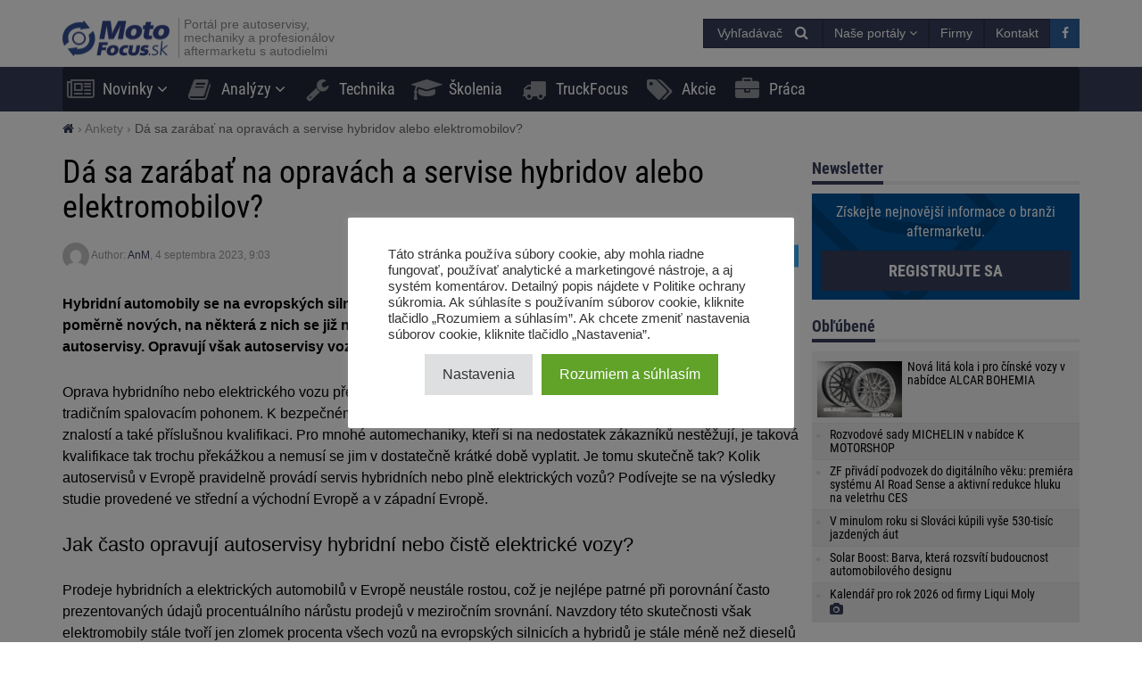

--- FILE ---
content_type: text/html; charset=UTF-8
request_url: https://motofocus.sk/novinky/48724,da-sa-zarabat-na-opravach-a-servise-hybridov-alebo-elektromobilov
body_size: 21062
content:
<!DOCTYPE html>
<html dir="ltr" lang="sk-SK">
    <head>
        <title>Dá sa zarábať na opravách a servise hybridov alebo elektromobilov? - MotoFocus.sk</title>        <base href="/">
        <meta http-equiv="Content-Type" content="text/html; charset=utf-8">
        <meta name="viewport" content="width=device-width, initial-scale=1.0, minimum-scale=1.0, user-scalable=yes">
        <meta name="theme-color" content="#373E59">
        <meta name="msapplication-TileColor" content="#373E59">
        <meta name="msapplication-TileImage" content="https://motofocus.sk/wp-content/themes/motofocusv2/media/img/motofocussk/favicons/mstile-144x144.png">
        <link rel="shortcut icon" href="https://motofocus.sk/wp-content/themes/motofocusv2/media/img/motofocussk/favicons/favicon.ico" type="image/x-icon">
        <link rel="apple-touch-icon" sizes="57x57" href="https://motofocus.sk/wp-content/themes/motofocusv2/media/img/motofocussk/favicons/apple-touch-icon-57x57.png">
        <link rel="apple-touch-icon" sizes="60x60" href="https://motofocus.sk/wp-content/themes/motofocusv2/media/img/motofocussk/favicons/apple-touch-icon-60x60.png">
        <link rel="apple-touch-icon" sizes="72x72" href="https://motofocus.sk/wp-content/themes/motofocusv2/media/img/motofocussk/favicons/apple-touch-icon-72x72.png">
        <link rel="apple-touch-icon" sizes="76x76" href="https://motofocus.sk/wp-content/themes/motofocusv2/media/img/motofocussk/favicons/apple-touch-icon-76x76.png">
        <link rel="apple-touch-icon" sizes="114x114" href="https://motofocus.sk/wp-content/themes/motofocusv2/media/img/motofocussk/favicons/apple-touch-icon-114x114.png">
        <link rel="apple-touch-icon" sizes="120x120" href="https://motofocus.sk/wp-content/themes/motofocusv2/media/img/motofocussk/favicons/apple-touch-icon-120x120.png">
        <link rel="apple-touch-icon" sizes="144x144" href="https://motofocus.sk/wp-content/themes/motofocusv2/media/img/motofocussk/favicons/apple-touch-icon-144x144.png">
        <link rel="apple-touch-icon" sizes="152x152" href="https://motofocus.sk/wp-content/themes/motofocusv2/media/img/motofocussk/favicons/apple-touch-icon-152x152.png">
        <link rel="apple-touch-icon" sizes="180x180" href="https://motofocus.sk/wp-content/themes/motofocusv2/media/img/motofocussk/favicons/apple-touch-icon-180x180.png">
        <link rel="icon" type="image/png" href="https://motofocus.sk/wp-content/themes/motofocusv2/media/img/motofocussk/favicons/favicon-32x32.png" sizes="32x32">
        <link rel="icon" type="image/png" href="https://motofocus.sk/wp-content/themes/motofocusv2/media/img/motofocussk/favicons/android-chrome-192x192.png" sizes="192x192">
        <link rel="icon" type="image/png" href="https://motofocus.sk/wp-content/themes/motofocusv2/media/img/motofocussk/favicons/favicon-96x96.png" sizes="96x96">
        <link rel="icon" type="image/png" href="https://motofocus.sk/wp-content/themes/motofocusv2/media/img/motofocussk/favicons/favicon-16x16.png" sizes="16x16">
        <link rel="manifest" href="https://motofocus.sk/wp-content/themes/motofocusv2/media/img/motofocussk/favicons/manifest.json">
        <script>window.koko_analytics = {"url":"https:\/\/motofocus.sk\/wp-admin\/admin-ajax.php?action=koko_analytics_collect","post_id":48724,"use_cookie":0,"cookie_path":"\/"};</script><meta name='robots' content='max-image-preview:large' />
<style>
</style>
        <link rel="preload" href="https://motofocus.sk/wp-content/themes/motofocusv2/media/sass/font-awesome/fonts/fontawesome-webfont.woff2" as="font" crossorigin="anonymous">
        <link rel="preload" href="https://motofocus.sk/wp-content/themes/motofocusv2/media/fonts/roboto-condensed-v19-latin-ext_latin-300.woff2" as="font" crossorigin="anonymous">
        <link rel="preload" href="https://motofocus.sk/wp-content/themes/motofocusv2/media/fonts/roboto-condensed-v19-latin-ext_latin-700.woff2" as="font" crossorigin="anonymous">
        <link rel="preload" href="https://motofocus.sk/wp-content/themes/motofocusv2/media/fonts/roboto-condensed-v19-latin-ext_latin-regular.woff2" as="font" crossorigin="anonymous">
        <link rel="alternate" type="application/rss+xml" title="RSS kanál komentárov webu MotoFocus.sk &raquo; ku článku Dá sa zarábať na opravách a servise hybridov alebo elektromobilov?" href="https://motofocus.sk/novinky/48724,da-sa-zarabat-na-opravach-a-servise-hybridov-alebo-elektromobilov/feed" />
<link rel='stylesheet' id='wp-block-library-css' href='https://motofocus.sk/wp-includes/css/dist/block-library/style.min.css?ver=6.2.8' type='text/css' media='all' />
<link rel='stylesheet' id='classic-theme-styles-css' href='https://motofocus.sk/wp-includes/css/classic-themes.min.css?ver=6.2.8' type='text/css' media='all' />
<style id='global-styles-inline-css' type='text/css'>
body{--wp--preset--color--black: #000000;--wp--preset--color--cyan-bluish-gray: #abb8c3;--wp--preset--color--white: #ffffff;--wp--preset--color--pale-pink: #f78da7;--wp--preset--color--vivid-red: #cf2e2e;--wp--preset--color--luminous-vivid-orange: #ff6900;--wp--preset--color--luminous-vivid-amber: #fcb900;--wp--preset--color--light-green-cyan: #7bdcb5;--wp--preset--color--vivid-green-cyan: #00d084;--wp--preset--color--pale-cyan-blue: #8ed1fc;--wp--preset--color--vivid-cyan-blue: #0693e3;--wp--preset--color--vivid-purple: #9b51e0;--wp--preset--gradient--vivid-cyan-blue-to-vivid-purple: linear-gradient(135deg,rgba(6,147,227,1) 0%,rgb(155,81,224) 100%);--wp--preset--gradient--light-green-cyan-to-vivid-green-cyan: linear-gradient(135deg,rgb(122,220,180) 0%,rgb(0,208,130) 100%);--wp--preset--gradient--luminous-vivid-amber-to-luminous-vivid-orange: linear-gradient(135deg,rgba(252,185,0,1) 0%,rgba(255,105,0,1) 100%);--wp--preset--gradient--luminous-vivid-orange-to-vivid-red: linear-gradient(135deg,rgba(255,105,0,1) 0%,rgb(207,46,46) 100%);--wp--preset--gradient--very-light-gray-to-cyan-bluish-gray: linear-gradient(135deg,rgb(238,238,238) 0%,rgb(169,184,195) 100%);--wp--preset--gradient--cool-to-warm-spectrum: linear-gradient(135deg,rgb(74,234,220) 0%,rgb(151,120,209) 20%,rgb(207,42,186) 40%,rgb(238,44,130) 60%,rgb(251,105,98) 80%,rgb(254,248,76) 100%);--wp--preset--gradient--blush-light-purple: linear-gradient(135deg,rgb(255,206,236) 0%,rgb(152,150,240) 100%);--wp--preset--gradient--blush-bordeaux: linear-gradient(135deg,rgb(254,205,165) 0%,rgb(254,45,45) 50%,rgb(107,0,62) 100%);--wp--preset--gradient--luminous-dusk: linear-gradient(135deg,rgb(255,203,112) 0%,rgb(199,81,192) 50%,rgb(65,88,208) 100%);--wp--preset--gradient--pale-ocean: linear-gradient(135deg,rgb(255,245,203) 0%,rgb(182,227,212) 50%,rgb(51,167,181) 100%);--wp--preset--gradient--electric-grass: linear-gradient(135deg,rgb(202,248,128) 0%,rgb(113,206,126) 100%);--wp--preset--gradient--midnight: linear-gradient(135deg,rgb(2,3,129) 0%,rgb(40,116,252) 100%);--wp--preset--duotone--dark-grayscale: url('#wp-duotone-dark-grayscale');--wp--preset--duotone--grayscale: url('#wp-duotone-grayscale');--wp--preset--duotone--purple-yellow: url('#wp-duotone-purple-yellow');--wp--preset--duotone--blue-red: url('#wp-duotone-blue-red');--wp--preset--duotone--midnight: url('#wp-duotone-midnight');--wp--preset--duotone--magenta-yellow: url('#wp-duotone-magenta-yellow');--wp--preset--duotone--purple-green: url('#wp-duotone-purple-green');--wp--preset--duotone--blue-orange: url('#wp-duotone-blue-orange');--wp--preset--font-size--small: 13px;--wp--preset--font-size--medium: 20px;--wp--preset--font-size--large: 36px;--wp--preset--font-size--x-large: 42px;--wp--preset--spacing--20: 0.44rem;--wp--preset--spacing--30: 0.67rem;--wp--preset--spacing--40: 1rem;--wp--preset--spacing--50: 1.5rem;--wp--preset--spacing--60: 2.25rem;--wp--preset--spacing--70: 3.38rem;--wp--preset--spacing--80: 5.06rem;--wp--preset--shadow--natural: 6px 6px 9px rgba(0, 0, 0, 0.2);--wp--preset--shadow--deep: 12px 12px 50px rgba(0, 0, 0, 0.4);--wp--preset--shadow--sharp: 6px 6px 0px rgba(0, 0, 0, 0.2);--wp--preset--shadow--outlined: 6px 6px 0px -3px rgba(255, 255, 255, 1), 6px 6px rgba(0, 0, 0, 1);--wp--preset--shadow--crisp: 6px 6px 0px rgba(0, 0, 0, 1);}:where(.is-layout-flex){gap: 0.5em;}body .is-layout-flow > .alignleft{float: left;margin-inline-start: 0;margin-inline-end: 2em;}body .is-layout-flow > .alignright{float: right;margin-inline-start: 2em;margin-inline-end: 0;}body .is-layout-flow > .aligncenter{margin-left: auto !important;margin-right: auto !important;}body .is-layout-constrained > .alignleft{float: left;margin-inline-start: 0;margin-inline-end: 2em;}body .is-layout-constrained > .alignright{float: right;margin-inline-start: 2em;margin-inline-end: 0;}body .is-layout-constrained > .aligncenter{margin-left: auto !important;margin-right: auto !important;}body .is-layout-constrained > :where(:not(.alignleft):not(.alignright):not(.alignfull)){max-width: var(--wp--style--global--content-size);margin-left: auto !important;margin-right: auto !important;}body .is-layout-constrained > .alignwide{max-width: var(--wp--style--global--wide-size);}body .is-layout-flex{display: flex;}body .is-layout-flex{flex-wrap: wrap;align-items: center;}body .is-layout-flex > *{margin: 0;}:where(.wp-block-columns.is-layout-flex){gap: 2em;}.has-black-color{color: var(--wp--preset--color--black) !important;}.has-cyan-bluish-gray-color{color: var(--wp--preset--color--cyan-bluish-gray) !important;}.has-white-color{color: var(--wp--preset--color--white) !important;}.has-pale-pink-color{color: var(--wp--preset--color--pale-pink) !important;}.has-vivid-red-color{color: var(--wp--preset--color--vivid-red) !important;}.has-luminous-vivid-orange-color{color: var(--wp--preset--color--luminous-vivid-orange) !important;}.has-luminous-vivid-amber-color{color: var(--wp--preset--color--luminous-vivid-amber) !important;}.has-light-green-cyan-color{color: var(--wp--preset--color--light-green-cyan) !important;}.has-vivid-green-cyan-color{color: var(--wp--preset--color--vivid-green-cyan) !important;}.has-pale-cyan-blue-color{color: var(--wp--preset--color--pale-cyan-blue) !important;}.has-vivid-cyan-blue-color{color: var(--wp--preset--color--vivid-cyan-blue) !important;}.has-vivid-purple-color{color: var(--wp--preset--color--vivid-purple) !important;}.has-black-background-color{background-color: var(--wp--preset--color--black) !important;}.has-cyan-bluish-gray-background-color{background-color: var(--wp--preset--color--cyan-bluish-gray) !important;}.has-white-background-color{background-color: var(--wp--preset--color--white) !important;}.has-pale-pink-background-color{background-color: var(--wp--preset--color--pale-pink) !important;}.has-vivid-red-background-color{background-color: var(--wp--preset--color--vivid-red) !important;}.has-luminous-vivid-orange-background-color{background-color: var(--wp--preset--color--luminous-vivid-orange) !important;}.has-luminous-vivid-amber-background-color{background-color: var(--wp--preset--color--luminous-vivid-amber) !important;}.has-light-green-cyan-background-color{background-color: var(--wp--preset--color--light-green-cyan) !important;}.has-vivid-green-cyan-background-color{background-color: var(--wp--preset--color--vivid-green-cyan) !important;}.has-pale-cyan-blue-background-color{background-color: var(--wp--preset--color--pale-cyan-blue) !important;}.has-vivid-cyan-blue-background-color{background-color: var(--wp--preset--color--vivid-cyan-blue) !important;}.has-vivid-purple-background-color{background-color: var(--wp--preset--color--vivid-purple) !important;}.has-black-border-color{border-color: var(--wp--preset--color--black) !important;}.has-cyan-bluish-gray-border-color{border-color: var(--wp--preset--color--cyan-bluish-gray) !important;}.has-white-border-color{border-color: var(--wp--preset--color--white) !important;}.has-pale-pink-border-color{border-color: var(--wp--preset--color--pale-pink) !important;}.has-vivid-red-border-color{border-color: var(--wp--preset--color--vivid-red) !important;}.has-luminous-vivid-orange-border-color{border-color: var(--wp--preset--color--luminous-vivid-orange) !important;}.has-luminous-vivid-amber-border-color{border-color: var(--wp--preset--color--luminous-vivid-amber) !important;}.has-light-green-cyan-border-color{border-color: var(--wp--preset--color--light-green-cyan) !important;}.has-vivid-green-cyan-border-color{border-color: var(--wp--preset--color--vivid-green-cyan) !important;}.has-pale-cyan-blue-border-color{border-color: var(--wp--preset--color--pale-cyan-blue) !important;}.has-vivid-cyan-blue-border-color{border-color: var(--wp--preset--color--vivid-cyan-blue) !important;}.has-vivid-purple-border-color{border-color: var(--wp--preset--color--vivid-purple) !important;}.has-vivid-cyan-blue-to-vivid-purple-gradient-background{background: var(--wp--preset--gradient--vivid-cyan-blue-to-vivid-purple) !important;}.has-light-green-cyan-to-vivid-green-cyan-gradient-background{background: var(--wp--preset--gradient--light-green-cyan-to-vivid-green-cyan) !important;}.has-luminous-vivid-amber-to-luminous-vivid-orange-gradient-background{background: var(--wp--preset--gradient--luminous-vivid-amber-to-luminous-vivid-orange) !important;}.has-luminous-vivid-orange-to-vivid-red-gradient-background{background: var(--wp--preset--gradient--luminous-vivid-orange-to-vivid-red) !important;}.has-very-light-gray-to-cyan-bluish-gray-gradient-background{background: var(--wp--preset--gradient--very-light-gray-to-cyan-bluish-gray) !important;}.has-cool-to-warm-spectrum-gradient-background{background: var(--wp--preset--gradient--cool-to-warm-spectrum) !important;}.has-blush-light-purple-gradient-background{background: var(--wp--preset--gradient--blush-light-purple) !important;}.has-blush-bordeaux-gradient-background{background: var(--wp--preset--gradient--blush-bordeaux) !important;}.has-luminous-dusk-gradient-background{background: var(--wp--preset--gradient--luminous-dusk) !important;}.has-pale-ocean-gradient-background{background: var(--wp--preset--gradient--pale-ocean) !important;}.has-electric-grass-gradient-background{background: var(--wp--preset--gradient--electric-grass) !important;}.has-midnight-gradient-background{background: var(--wp--preset--gradient--midnight) !important;}.has-small-font-size{font-size: var(--wp--preset--font-size--small) !important;}.has-medium-font-size{font-size: var(--wp--preset--font-size--medium) !important;}.has-large-font-size{font-size: var(--wp--preset--font-size--large) !important;}.has-x-large-font-size{font-size: var(--wp--preset--font-size--x-large) !important;}
.wp-block-navigation a:where(:not(.wp-element-button)){color: inherit;}
:where(.wp-block-columns.is-layout-flex){gap: 2em;}
.wp-block-pullquote{font-size: 1.5em;line-height: 1.6;}
</style>
<link rel='stylesheet' id='cookie-law-info-css' href='https://motofocus.sk/wp-content/plugins/cookie-law-info/legacy/public/css/cookie-law-info-public.css?ver=3.3.9.1' type='text/css' media='all' />
<link rel='stylesheet' id='cookie-law-info-gdpr-css' href='https://motofocus.sk/wp-content/plugins/cookie-law-info/legacy/public/css/cookie-law-info-gdpr.css?ver=3.3.9.1' type='text/css' media='all' />
<link rel='stylesheet' id='mfpoll-css' href='https://motofocus.sk/wp-content/plugins/mf-poll/style.css?ver=1.0.12' type='text/css' media='all' />
<link rel='stylesheet' id='mfgallery_front_style-css' href='https://motofocus.sk/wp-content/plugins/mfgallery/media/front.css?ver=6.2.8' type='text/css' media='all' />
<link rel='stylesheet' id='motofocusv2-css' href='https://motofocus.sk/wp-content/themes/motofocusv2/dist/index.css?ver=d18204bc17ec35248afd5109eb1199f8f9f24d04' type='text/css' media='all' />
<script type='text/javascript' src='https://motofocus.sk/wp-includes/js/jquery/jquery.min.js?ver=3.6.4' id='jquery-core-js'></script>
<script type='text/javascript' src='https://motofocus.sk/wp-includes/js/jquery/jquery-migrate.min.js?ver=3.4.0' id='jquery-migrate-js'></script>
<script type='text/javascript' id='cookie-law-info-js-extra'>
/* <![CDATA[ */
var Cli_Data = {"nn_cookie_ids":[],"cookielist":[],"non_necessary_cookies":[],"ccpaEnabled":"","ccpaRegionBased":"","ccpaBarEnabled":"","strictlyEnabled":["necessary","obligatoire"],"ccpaType":"gdpr","js_blocking":"1","custom_integration":"","triggerDomRefresh":"","secure_cookies":""};
var cli_cookiebar_settings = {"animate_speed_hide":"500","animate_speed_show":"500","background":"#FFF","border":"#b1a6a6c2","border_on":"","button_1_button_colour":"#61a229","button_1_button_hover":"#4e8221","button_1_link_colour":"#fff","button_1_as_button":"1","button_1_new_win":"","button_2_button_colour":"#333","button_2_button_hover":"#292929","button_2_link_colour":"#444","button_2_as_button":"","button_2_hidebar":"","button_3_button_colour":"#dedfe0","button_3_button_hover":"#b2b2b3","button_3_link_colour":"#333333","button_3_as_button":"1","button_3_new_win":"","button_4_button_colour":"#dedfe0","button_4_button_hover":"#b2b2b3","button_4_link_colour":"#333333","button_4_as_button":"1","button_7_button_colour":"#61a229","button_7_button_hover":"#4e8221","button_7_link_colour":"#fff","button_7_as_button":"1","button_7_new_win":"","font_family":"inherit","header_fix":"","notify_animate_hide":"1","notify_animate_show":"","notify_div_id":"#cookie-law-info-bar","notify_position_horizontal":"right","notify_position_vertical":"bottom","scroll_close":"","scroll_close_reload":"","accept_close_reload":"","reject_close_reload":"","showagain_tab":"","showagain_background":"#fff","showagain_border":"#000","showagain_div_id":"#cookie-law-info-again","showagain_x_position":"100px","text":"#333333","show_once_yn":"","show_once":"10000","logging_on":"","as_popup":"","popup_overlay":"1","bar_heading_text":"","cookie_bar_as":"popup","popup_showagain_position":"bottom-right","widget_position":"left"};
var log_object = {"ajax_url":"https:\/\/motofocus.sk\/wp-admin\/admin-ajax.php"};
/* ]]> */
</script>
<script type='text/javascript' src='https://motofocus.sk/wp-content/plugins/cookie-law-info/legacy/public/js/cookie-law-info-public.js?ver=3.3.9.1' id='cookie-law-info-js'></script>
<link rel='shortlink' href='https://motofocus.sk/?p=48724' />
<!-- Google Tag Manager -->
<script type="text/plain" data-cli-class="cli-blocker-script"  data-cli-script-type="analytics" data-cli-block="true"  data-cli-element-position="head">(function(w,d,s,l,i){w[l]=w[l]||[];w[l].push({'gtm.start':
new Date().getTime(),event:'gtm.js'});var f=d.getElementsByTagName(s)[0],
j=d.createElement(s),dl=l!='dataLayer'?'&l='+l:'';j.async=true;j.src=
'https://www.googletagmanager.com/gtm.js?id='+i+dl;f.parentNode.insertBefore(j,f);
})(window,document,'script','dataLayer','GTM-PJMXSGQQ');</script>
<!-- End Google Tag Manager --><!-- Analytics by WP Statistics v14.7.2 - https://wp-statistics.com/ -->
<!-- SEO -->
		<meta property="og:locale" content="sk_SK"/>
		<meta name="twitter:card" content="summary"/>
		<meta property="og:site_name" content="MotoFocus.sk"/>
		<meta name="description" content="Hybridní automobily se na evropských silnicích objevují stále častěji. Přestože je mnoho těchto vozidel poměrně nových, na některá z nich se již nevztahuje záruka a jejich majitelé vyhledávají nezávislé autoservisy. Opravují však autoservisy vozy vybavené vysokonapěťovými systémy? Oprava hybridního nebo elektrického vozu představuje nemalou výzvu pro servisy, které se již léta zabývají vozy s tradičním [&hellip;]"/>
		<meta property="og:type" content="article"/>
		<meta property="og:title" content="Dá sa zarábať na opravách a servise hybridov alebo elektromobilov? - MotoFocus.sk"/>
		<meta property="og:description" content="Hybridní automobily se na evropských silnicích objevují stále častěji. Přestože je mnoho těchto vozidel poměrně nových, na některá z nich se již nevztahuje záruka a jejich majitelé vyhledávají nezávislé autoservisy. Opravují však autoservisy vozy vybavené vysokonapěťovými systémy? Oprava hybridního nebo elektrického vozu představuje nemalou výzvu pro servisy, které se již léta zabývají vozy s tradičním [&hellip;]"/>
		<meta property="og:url" content="https://motofocus.sk/novinky/48724,da-sa-zarabat-na-opravach-a-servise-hybridov-alebo-elektromobilov"/>
		<meta property="article:published_time" content="2023-09-04T09:03:22+00:00"/>
		<meta property="twitter:title" content="Dá sa zarábať na opravách a servise hybridov alebo elektromobilov? - MotoFocus.sk"/>
		<meta property="twitter:description" content="Hybridní automobily se na evropských silnicích objevují stále častěji. Přestože je mnoho těchto vozidel poměrně nových, na některá z nich se již nevztahuje záruka a jejich majitelé vyhledávají nezávislé autoservisy. Opravují však autoservisy vozy vybavené vysokonapěťovými systémy? Oprava hybridního nebo elektrického vozu představuje nemalou výzvu pro servisy, které se již léta zabývají vozy s tradičním [&hellip;]"/>
		<meta property="og:image" content="https://motofocus.sk/wp-content/uploads/2022/04/elektromobilnosc-samochod-elektryczny-fot-pixabay-autor-distelapparath-1-600x315.jpg"/>
		<meta property="twitter:image" content="https://motofocus.sk/wp-content/uploads/2022/04/elektromobilnosc-samochod-elektryczny-fot-pixabay-autor-distelapparath-1-600x315.jpg"/>
		<meta property="og:image:width" content="600"/>
		<meta property="og:image:height" content="315"/>
		<link rel="canonical" href="https://motofocus.cz/anketa/80872,je-mozne-vydelavat-na-opravach-a-servisovani-hybridu-ci-elektromobilu">
		<link rel="dns-prefetch" href="//www.facebook.com"/>
		<link rel="dns-prefetch" href="//connect.facebook.net"/>
		<link rel="dns-prefetch" href="//static.ak.fbcdn.net"/>
		<link rel="dns-prefetch" href="//static.ak.facebook.com"/>
		<link rel="dns-prefetch" href="//s-static.ak.facebook.com"/>
		<link rel="dns-prefetch" href="//graph.facebook.com"/>
		<link rel="dns-prefetch" href="//google-analytics.com"/>
		<link rel="dns-prefetch" href="//www.google.com"/>
		<link rel="dns-prefetch" href="//www.google.pl"/>
		<link rel="dns-prefetch" href="//fonts.googleapis.com"/>
		<link rel="dns-prefetch" href="//youtube.com"/>
		<link rel="dns-prefetch" href="//gpl.adocean.pl"/>
		<!-- END SEO -->		<style type="text/css" id="wp-custom-css">
			.widget.widget_tag_cloud a {
font-size: 14px !important;
}		</style>
		                <script id="adocean-js" type="text/javascript" src="//gpl.adocean.pl/files/js/ado.js"></script>
        <script class="mf-adocean-callback" type="text/javascript">
            /* (c)AdOcean 2003-2016 */
            if(typeof ado!=="object"){ado={};ado.config=ado.preview=ado.placement=ado.master=ado.slave=function(){};} 
            ado.config({mode: "new", xml: false, characterEncoding: true});
            ado.preview({enabled: false, emiter: "gpl.adocean.pl", id: "a0Bbv1dr_EpKFoMKn8mXBcvYH36erK_OpWRBDbjlDS7.07"});
        </script>
        <script class="mf-adocean-callback" type="text/javascript">
		var mfadoparams = {
			nc: '1',
			publisher: 'motofocus.sk',
			ado_url: 'novinky_48724_da_sa_zarabat_na_opravach_a_servise_hybridov_alebo_elektromobilov',
			post_id: '48724',
			excluded_banners: '',
			ado_category_name: 'ankety',
		};
		/* (c)AdOcean 2003-2016, MASTER: Motofocus.cz.Moto_Focus_SK.Sub_Page */
                ado.master({id: '63gLlOb5SN.JTvOQI64cAZZjIFvF8OLglGdDAbFLmUf.m7', server: 'gpl.adocean.pl',
vars: mfadoparams		});
var mfadomaster = {name: 'default', id:'63gLlOb5SN.JTvOQI64cAZZjIFvF8OLglGdDAbFLmUf.m7'};
</script>
        
            </head>
    <body id="motofocus-sk" class="post-template-default single single-post postid-48724 single-format-standard">
             
        <div id="page">
            <div id="page-top"></div>
            
            <div id="mobile-menu" class="mobile-menu">
    <div class="mobile-menu__top">
        <button aria-label="Menu" onclick="window.mf.toggleMenu();">
            <i class="fa fa-times"></i>
        </button>
        <span>
            Menu
        </span>
    </div>
    <ul id="menu-main-menu" class=""><li id="menu-item-8869"   class="menu-item menu-item-type-taxonomy menu-item-object-category current-post-ancestor current-menu-parent current-post-parent menu-item-has-children item-depth-0"><a href="https://motofocus.sk/category/novinky" data-object="category" class="dropdown"><i class="fa fa-newspaper-o icon-menu"></i>Novinky</a> <a href="#submenu" rel="nofollow" title="Submenu" aria-label="Read more"><i class="fa fa-angle-down"></i></a>
<ul class="sub-menu">
<li id="menu-item-8898"   class="menu-item menu-item-type-taxonomy menu-item-object-category item-depth-1"><a href="https://motofocus.sk/category/distributori" data-object="category" class="">Distribútori</a> </li>
<li id="menu-item-8910"   class="menu-item menu-item-type-taxonomy menu-item-object-category item-depth-1"><a href="https://motofocus.sk/category/vyrobci" data-object="category" class="">Výrobcovia dielov</a> </li>
<li id="menu-item-8904"   class="menu-item menu-item-type-taxonomy menu-item-object-category item-depth-1"><a href="https://motofocus.sk/category/servisy" data-object="category" class="">Servisy / servisné koncepty</a> </li>
<li id="menu-item-8909"   class="menu-item menu-item-type-taxonomy menu-item-object-category item-depth-1"><a href="https://motofocus.sk/category/vybavenie-dielni" data-object="category" class="">Vybavenie dielní</a> </li>
<li id="menu-item-8901"   class="menu-item menu-item-type-taxonomy menu-item-object-category item-depth-1"><a href="https://motofocus.sk/category/legislativa" data-object="category" class="">Legislatíva / združenia</a> </li>
<li id="menu-item-8907"   class="menu-item menu-item-type-taxonomy menu-item-object-category item-depth-1"><a href="https://motofocus.sk/category/udalosti-aftermarketu" data-object="category" class="">Udalosti aftermarketu</a> </li>
<li id="menu-item-8903"   class="menu-item menu-item-type-taxonomy menu-item-object-category item-depth-1"><a href="https://motofocus.sk/category/rozhovory" data-object="category" class="">Rozhovory / reportáže</a> </li>
<li id="menu-item-8902"   class="menu-item menu-item-type-taxonomy menu-item-object-category item-depth-1"><a href="https://motofocus.sk/category/pneumatiky" data-object="category" class="">Pneumatiky / pneuservis</a> </li>
<li id="menu-item-8900"   class="menu-item menu-item-type-taxonomy menu-item-object-category item-depth-1"><a href="https://motofocus.sk/category/lakovnictvo" data-object="category" class="">Lakovníctvo</a> </li>
<li id="menu-item-8897"   class="menu-item menu-item-type-taxonomy menu-item-object-category item-depth-1"><a href="https://motofocus.sk/category/diagnostika" data-object="category" class="">Diagnostika</a> </li>
<li id="menu-item-8948"   class="menu-item menu-item-type-taxonomy menu-item-object-category item-depth-1"><a href="https://motofocus.sk/category/tlac" data-object="category" class="">Tlač / médiá</a> </li>
<li id="menu-item-8906"   class="menu-item menu-item-type-taxonomy menu-item-object-category item-depth-1"><a href="https://motofocus.sk/category/trh-s-ojazdenymi-vozidlami" data-object="category" class="">Trh s ojazdenými vozidlami</a> </li>
<li id="menu-item-8899"   class="menu-item menu-item-type-taxonomy menu-item-object-category item-depth-1"><a href="https://motofocus.sk/category/ine-info" data-object="category" class="">Iné info / zaujímavosti</a> </li>
<li id="menu-item-30689"   class="menu-item menu-item-type-taxonomy menu-item-object-category item-depth-1"><a href="https://motofocus.sk/category/zabava" data-object="category" class="">Zábava</a> </li>
</ul>
</li>
<li id="menu-item-11440"   class="menu-item menu-item-type-taxonomy menu-item-object-category menu-item-has-children item-depth-0"><a href="https://motofocus.sk/category/analyzy-trhu" data-object="category" class="dropdown"><i class="fa fa-book icon-menu"></i>Analýzy</a> <a href="#submenu" rel="nofollow" title="Submenu" aria-label="Read more"><i class="fa fa-angle-down"></i></a>
<ul class="sub-menu">
<li id="menu-item-8912"   class="menu-item menu-item-type-taxonomy menu-item-object-category item-depth-1"><a href="https://motofocus.sk/category/analyzy-trhu" data-object="category" class="">Analýzy trhu</a> </li>
<li id="menu-item-8913"   class="menu-item menu-item-type-taxonomy menu-item-object-category current-post-ancestor current-menu-parent current-post-parent item-depth-1"><a href="https://motofocus.sk/category/ankety" data-object="category" class="">Ankety</a> </li>
<li id="menu-item-8915"   class="menu-item menu-item-type-taxonomy menu-item-object-category item-depth-1"><a href="https://motofocus.sk/category/zahranicna-analyzy" data-object="category" class="">Zahraničné analýzy</a> </li>
<li id="menu-item-8914"   class="menu-item menu-item-type-taxonomy menu-item-object-category item-depth-1"><a href="https://motofocus.sk/category/report-in-english" data-object="category" class="">Report in English</a> </li>
<li id="menu-item-8916"   class="menu-item menu-item-type-taxonomy menu-item-object-category item-depth-1"><a href="https://motofocus.sk/category/statistika-trhu-vozidiel" data-object="category" class="">Štatistiky trhu vozidiel</a> </li>
</ul>
</li>
<li id="menu-item-8871"   class="menu-item menu-item-type-taxonomy menu-item-object-category item-depth-0"><a href="https://motofocus.sk/category/technika" data-object="category" class=""><i class="fa fa-wrench icon-menu"></i>Technika</a> </li>
<li id="menu-item-8873"   class="menu-item menu-item-type-taxonomy menu-item-object-category item-depth-0"><a href="https://motofocus.sk/category/skolenia" data-object="category" class=""><i class="fa fa-graduation-cap icon-menu"></i>Školenia</a> </li>
<li id="menu-item-13549"   class="menu-item menu-item-type-taxonomy menu-item-object-category item-depth-0"><a href="https://motofocus.sk/category/truckfocus" data-object="category" class=""><i class="fa fa-truck icon-menu"></i>TruckFocus</a> </li>
<li id="menu-item-24367"   class="menu-item menu-item-type-taxonomy menu-item-object-category item-depth-0"><a href="https://motofocus.sk/category/akcie" data-object="category" class=""><i class="fa fa-tags icon-menu"></i>Akcie</a> </li>
<li id="menu-item-24368"   class="menu-item menu-item-type-custom menu-item-object-custom item-depth-0"><a href="/praca" data-object="custom" class=""><i class="fa fa-briefcase icon-menu"></i>Práca</a> </li>
</ul>    <ul>
        <li class="menu-item-has-children">
            <a href="#" rel="nofollow">
                Naše portály            </a>
            <a href="#submenu" rel="nofollow" title="Submenu" aria-label="Read more"><i class="fa fa-angle-down"></i></a>
            <div class="sub-menu">
                <ul>
                    <li><a target="_blank" rel="nofollow" href="http://motofocus.pl"><span class="icon-mf mfpl">MotoFocus.pl</span></a></li><li><a target="_blank" rel="nofollow" href="http://truckfocus.pl"><span class="icon-mf tfpl">TruckFocus.pl</span></a></li><li><a target="_blank" rel="nofollow" href="http://warsztatowiec.info"><span class="icon-mf wars">Warsztatowiec.info</span></a></li><li><a target="_blank" rel="nofollow" href="http://forum-mechanika.pl"><span class="icon-mf fmpl">Forum-Mechanika.pl</span></a></li><li><a target="_blank" rel="nofollow" href="http://lakiernik.info.pl"><span class="icon-mf flpl">Lakiernik.info.pl</span></a></li><li><a target="_blank" rel="nofollow" href="https://wagaciezka.com/"><span class="icon-mf wccm">WagaCiezka.com</span></a></li><li><a target="_blank" rel="nofollow" href="http://motofocus.cz"><span class="icon-mf mfcz">MotoFocus.cz</span></a></li><li><a target="_blank" rel="nofollow" href="http://truckfocus.cz"><span class="icon-mf tfcz">TruckFocus.cz</span></a></li><li><a target="_blank" rel="nofollow" href="http://motofocus.lt"><span class="icon-mf mflt">MotoFocus.lt</span></a></li><li><a target="_blank" rel="nofollow" href="http://ua.motofocus.eu"><span class="icon-mf mfua">UA.MotoFocus.eu</span></a></li><li><a target="_blank" rel="nofollow" href="http://motofocus.ro"><span class="icon-mf mfro">MotoFocus.ro</span></a></li><li><a target="_blank" rel="nofollow" href="http://motofocus.bg"><span class="icon-mf mfbg">MotoFocus.bg</span></a></li><li><a target="_blank" rel="nofollow" href="https://hr.motofocus.eu"><span class="icon-mf mfhr">hr.MotoFocus.eu</span></a></li><li><a target="_blank" rel="nofollow" href="https://hu.motofocus.eu"><span class="icon-mf mfhu">hu.MotoFocus.eu</span></a></li><li><a target="_blank" rel="nofollow" href="https://lv.motofocus.eu"><span class="icon-mf mflv">lv.MotoFocus.eu</span></a></li><li><a target="_blank" rel="nofollow" href="https://si.motofocus.eu"><span class="icon-mf mfsi">si.MotoFocus.eu</span></a></li><li><a target="_blank" rel="nofollow" href="https://ee.motofocus.eu"><span class="icon-mf mfee">ee.MotoFocus.eu</span></a></li>                </ul>
            </div>
        </li>
    </ul>
</div>
<div id="mobile-menu-space" class="mobile-menu-space"></div>
<button aria-label="Menu" id="mobile-menu-mask" class="mobile-menu-mask" onclick="window.mf.toggleMenu();"></button>            
            
                        
            <header id="header">
                <div id="portal-logo">
                    <div class="container">
                        <div class="portal-logo-wrap">
                            <div class="tagline">
                                                                <a id="logo-link" href="https://motofocus.sk/" title="MotoFocus.sk">
                                    <img width="120" height="44" src="/wp-content/themes/motofocusv2/media/img/motofocussk/portal-logo.png" alt="MotoFocus.sk"/>
                                </a>
                                                                <h1>
                                    Portál pre autoservisy, mechaniky a profesionálov aftermarketu s autodielmi                                </h1>
                            </div>
                            <div class="portal-logo-right flex flex-col justify-center">
                                
                                
                                <div class="flex justify-end gap-15">
                                            <span style="position:relative;display:inline-block;" id="search-icon">
            <span class="open-search-button open-search-toggle btn btn-primary">
                <span class="open-search-button__text">Vyhľadávač</span>
                <span class="fa fa-search"></span>
            </span>
            <form role="search" id="searchform" method="get" accept-charset="utf-8" class="search form-inline" action="https://motofocus.sk/">
    <div class="form-group">
        <input type="text" name="s" id="s" value="" class="query form-control" placeholder="Hľadajte...">
        <input type="submit" value="Hľadajte" id="searchsubmit" class="search btn btn-default">
    </div>
</form>        </span>
        <span class="dropdown other-portals-top">
            <button class="btn btn-primary dropdown-toggle" type="button" data-toggle="dropdown" aria-expanded="false">
                Naše portály                <span class="fa fa-angle-down"></span>
            </button>
            <ul class="dropdown-menu">
                <li><a target="_blank" rel="nofollow" href="http://motofocus.pl"><span class="icon-mf mfpl">MotoFocus.pl</span></a></li><li><a target="_blank" rel="nofollow" href="http://truckfocus.pl"><span class="icon-mf tfpl">TruckFocus.pl</span></a></li><li><a target="_blank" rel="nofollow" href="http://warsztatowiec.info"><span class="icon-mf wars">Warsztatowiec.info</span></a></li><li><a target="_blank" rel="nofollow" href="http://forum-mechanika.pl"><span class="icon-mf fmpl">Forum-Mechanika.pl</span></a></li><li><a target="_blank" rel="nofollow" href="http://lakiernik.info.pl"><span class="icon-mf flpl">Lakiernik.info.pl</span></a></li><li><a target="_blank" rel="nofollow" href="https://wagaciezka.com/"><span class="icon-mf wccm">WagaCiezka.com</span></a></li><li><a target="_blank" rel="nofollow" href="http://motofocus.cz"><span class="icon-mf mfcz">MotoFocus.cz</span></a></li><li><a target="_blank" rel="nofollow" href="http://truckfocus.cz"><span class="icon-mf tfcz">TruckFocus.cz</span></a></li><li><a target="_blank" rel="nofollow" href="http://motofocus.lt"><span class="icon-mf mflt">MotoFocus.lt</span></a></li><li><a target="_blank" rel="nofollow" href="http://ua.motofocus.eu"><span class="icon-mf mfua">UA.MotoFocus.eu</span></a></li><li><a target="_blank" rel="nofollow" href="http://motofocus.ro"><span class="icon-mf mfro">MotoFocus.ro</span></a></li><li><a target="_blank" rel="nofollow" href="http://motofocus.bg"><span class="icon-mf mfbg">MotoFocus.bg</span></a></li><li><a target="_blank" rel="nofollow" href="https://hr.motofocus.eu"><span class="icon-mf mfhr">hr.MotoFocus.eu</span></a></li><li><a target="_blank" rel="nofollow" href="https://hu.motofocus.eu"><span class="icon-mf mfhu">hu.MotoFocus.eu</span></a></li><li><a target="_blank" rel="nofollow" href="https://lv.motofocus.eu"><span class="icon-mf mflv">lv.MotoFocus.eu</span></a></li><li><a target="_blank" rel="nofollow" href="https://si.motofocus.eu"><span class="icon-mf mfsi">si.MotoFocus.eu</span></a></li><li><a target="_blank" rel="nofollow" href="https://ee.motofocus.eu"><span class="icon-mf mfee">ee.MotoFocus.eu</span></a></li>            </ul>
        </span>
        <a href="/firmy" title="Firmy" class="btn btn-primary">Firmy</a>
        <a href="/kontakt" title="Kontakt" class="btn btn-primary">Kontakt</a>
        <a href="https://www.facebook.com/MotoFocus.cz" rel="nofollow noopener" target="_blank" class="social-link facebook">
            <i class="fa fa-facebook-f"></i>
        </a>
                                    </div>
                            </div>
                                                    </div>
                    </div>
                </div>
                <div id="placeholder-billboard"></div>
                <div id="main-menu-container"> 
                    <div id="main-menu">
                        <div class="container">
                            <nav class="navbar">
                                <ul id="menu-main-menu-1" class="nav navbar-nav primary-menu"><li id="menu-item-8869" data-category="2"   class="menu-item menu-item-type-taxonomy menu-item-object-category current-post-ancestor current-menu-parent current-post-parent menu-item-has-children items-14 item-depth-0"><a href="https://motofocus.sk/category/novinky" data-object="category" class="dropdown"><i class="fa fa-newspaper-o icon-menu"></i>Novinky <i class="fa fa-angle-down"></i></a> 
<div class="dropdown-menu children-elements"><ul>
<li id="menu-item-8898" data-category="1261"   class="menu-item menu-item-type-taxonomy menu-item-object-category item-depth-1"><a href="https://motofocus.sk/category/distributori" data-object="category" class="">Distribútori</a> </li>
<li id="menu-item-8910" data-category="1263"   class="menu-item menu-item-type-taxonomy menu-item-object-category item-depth-1"><a href="https://motofocus.sk/category/vyrobci" data-object="category" class="">Výrobcovia dielov</a> </li>
<li id="menu-item-8904" data-category="1262"   class="menu-item menu-item-type-taxonomy menu-item-object-category item-depth-1"><a href="https://motofocus.sk/category/servisy" data-object="category" class="">Servisy / servisné koncepty</a> </li>
<li id="menu-item-8909" data-category="1267"   class="menu-item menu-item-type-taxonomy menu-item-object-category item-depth-1"><a href="https://motofocus.sk/category/vybavenie-dielni" data-object="category" class="">Vybavenie dielní</a> </li>
<li id="menu-item-8901" data-category="1264"   class="menu-item menu-item-type-taxonomy menu-item-object-category item-depth-1"><a href="https://motofocus.sk/category/legislativa" data-object="category" class="">Legislatíva / združenia</a> </li>
<li id="menu-item-8907" data-category="1265"   class="menu-item menu-item-type-taxonomy menu-item-object-category item-depth-1"><a href="https://motofocus.sk/category/udalosti-aftermarketu" data-object="category" class="">Udalosti aftermarketu</a> </li>
<li id="menu-item-8903" data-category="1266"   class="menu-item menu-item-type-taxonomy menu-item-object-category item-depth-1"><a href="https://motofocus.sk/category/rozhovory" data-object="category" class="">Rozhovory / reportáže</a> </li>
<li id="menu-item-8902" data-category="1268"   class="menu-item menu-item-type-taxonomy menu-item-object-category item-depth-1"><a href="https://motofocus.sk/category/pneumatiky" data-object="category" class="">Pneumatiky / pneuservis</a> </li>
<li id="menu-item-8900" data-category="1269"   class="menu-item menu-item-type-taxonomy menu-item-object-category item-depth-1"><a href="https://motofocus.sk/category/lakovnictvo" data-object="category" class="">Lakovníctvo</a> </li>
<li id="menu-item-8897" data-category="1271"   class="menu-item menu-item-type-taxonomy menu-item-object-category item-depth-1"><a href="https://motofocus.sk/category/diagnostika" data-object="category" class="">Diagnostika</a> </li>
<li id="menu-item-8948" data-category="720"   class="menu-item menu-item-type-taxonomy menu-item-object-category item-depth-1"><a href="https://motofocus.sk/category/tlac" data-object="category" class="">Tlač / médiá</a> </li>
<li id="menu-item-8906" data-category="1272"   class="menu-item menu-item-type-taxonomy menu-item-object-category item-depth-1"><a href="https://motofocus.sk/category/trh-s-ojazdenymi-vozidlami" data-object="category" class="">Trh s ojazdenými vozidlami</a> </li>
<li id="menu-item-8899" data-category="1273"   class="menu-item menu-item-type-taxonomy menu-item-object-category item-depth-1"><a href="https://motofocus.sk/category/ine-info" data-object="category" class="">Iné info / zaujímavosti</a> </li>
<li id="menu-item-30689" data-category="5792"   class="menu-item menu-item-type-taxonomy menu-item-object-category item-depth-1"><a href="https://motofocus.sk/category/zabava" data-object="category" class="">Zábava</a> </li>
</ul></div>
</li>
<li id="menu-item-11440" data-category="1274"   class="menu-item menu-item-type-taxonomy menu-item-object-category menu-item-has-children items-5 item-depth-0"><a href="https://motofocus.sk/category/analyzy-trhu" data-object="category" class="dropdown"><i class="fa fa-book icon-menu"></i>Analýzy <i class="fa fa-angle-down"></i></a> 
<div class="dropdown-menu children-elements"><ul>
<li id="menu-item-8912" data-category="1274"   class="menu-item menu-item-type-taxonomy menu-item-object-category item-depth-1"><a href="https://motofocus.sk/category/analyzy-trhu" data-object="category" class="">Analýzy trhu</a> </li>
<li id="menu-item-8913" data-category="1275"   class="menu-item menu-item-type-taxonomy menu-item-object-category current-post-ancestor current-menu-parent current-post-parent item-depth-1"><a href="https://motofocus.sk/category/ankety" data-object="category" class="">Ankety</a> </li>
<li id="menu-item-8915" data-category="1276"   class="menu-item menu-item-type-taxonomy menu-item-object-category item-depth-1"><a href="https://motofocus.sk/category/zahranicna-analyzy" data-object="category" class="">Zahraničné analýzy</a> </li>
<li id="menu-item-8914" data-category="1277"   class="menu-item menu-item-type-taxonomy menu-item-object-category item-depth-1"><a href="https://motofocus.sk/category/report-in-english" data-object="category" class="">Report in English</a> </li>
<li id="menu-item-8916" data-category="1278"   class="menu-item menu-item-type-taxonomy menu-item-object-category item-depth-1"><a href="https://motofocus.sk/category/statistika-trhu-vozidiel" data-object="category" class="">Štatistiky trhu vozidiel</a> </li>
</ul></div>
</li>
<li id="menu-item-8871" data-category="158"   class="menu-item menu-item-type-taxonomy menu-item-object-category item-depth-0"><a href="https://motofocus.sk/category/technika" data-object="category" class=""><i class="fa fa-wrench icon-menu"></i>Technika</a> </li>
<li id="menu-item-8873" data-category="725"   class="menu-item menu-item-type-taxonomy menu-item-object-category item-depth-0"><a href="https://motofocus.sk/category/skolenia" data-object="category" class=""><i class="fa fa-graduation-cap icon-menu"></i>Školenia</a> </li>
<li id="menu-item-13549" data-category="1594"   class="menu-item menu-item-type-taxonomy menu-item-object-category item-depth-0"><a href="https://motofocus.sk/category/truckfocus" data-object="category" class=""><i class="fa fa-truck icon-menu"></i>TruckFocus</a> </li>
<li id="menu-item-24367" data-category="704"   class="menu-item menu-item-type-taxonomy menu-item-object-category item-depth-0"><a href="https://motofocus.sk/category/akcie" data-object="category" class=""><i class="fa fa-tags icon-menu"></i>Akcie</a> </li>
<li id="menu-item-24368" data-category="24368"   class="menu-item menu-item-type-custom menu-item-object-custom item-depth-0"><a href="/praca" data-object="custom" class=""><i class="fa fa-briefcase icon-menu"></i>Práca</a> </li>
</ul>
                                                            </nav>
                        </div>
                    </div>
                </div>
                            </header>

            <div class="mobile-menu-bar">
                <div class="mobile-menu-bar__logo">
                    <button class="hamburger" aria-label="Menu" onclick="window.mf.toggleMenu();">
                        <span></span>
                    </button>
                    <a href="https://motofocus.sk/" title="MotoFocus.sk">
                        <img width="120" height="44" src="/wp-content/themes/motofocusv2/media/img/motofocussk/portal-logo.png" alt="MotoFocus.sk"/>
                    </a>
                </div>
                <div class="mobile-menu-bar__right">
                                        <div class="mobile-menu-bar__search">
                        <button class="mobile-menu-bar__button open-search-toggle" aria-label="Hľadajte">
                            <span class="fa fa-search"></span>
                        </button>
                        <form role="search" id="searchform" method="get" accept-charset="utf-8" class="search form-inline" action="https://motofocus.sk/">
    <div class="form-group">
        <input type="text" name="s" id="s" value="" class="query form-control" placeholder="Hľadajte...">
        <input type="submit" value="Hľadajte" id="searchsubmit" class="search btn btn-default">
    </div>
</form>                    </div>
                </div>
            </div>

            <div id="breadcrumbs" class="container"> <div class="breadcrumbs" itemscope itemtype="http://schema.org/BreadcrumbList"><span itemprop="itemListElement" itemscope itemtype="http://schema.org/ListItem"><a href="/" itemprop="item"><span><i class="fa fa-home"></i></span></a><meta itemprop="position" content="1"></span> <span class="sep">›</span> <span itemprop="itemListElement" itemscope itemtype="http://schema.org/ListItem"><a href="https://motofocus.sk/category/ankety" title="Ankety" itemprop="item"><span itemprop="name">Ankety</span></a><meta itemprop="position" content="2"></span> <span class="sep">›</span> <span class="current">Dá sa zarábať na opravách a servise hybridov alebo elektromobilov?</span></div></div>
            <!-- Breadcrumbs -->
                        <!-- END Breadrubms --><div data-hit-request-url="https://motofocus.sk/wp-json/wp-statistics/v2/hit?wp_statistics_hit_rest=yes&current_page_type=post&current_page_id=48724&search_query&page_uri=L25vdmlua3kvNDg3MjQsZGEtc2EtemFyYWJhdC1uYS1vcHJhdmFjaC1hLXNlcnZpc2UtaHlicmlkb3YtYWxlYm8tZWxla3Ryb21vYmlsb3Y" data-infinite-scroll="true">

    <div class="container layout-4" id="content">

       <article class="main" role="main" itemscope itemtype="http://schema.org/NewsArticle">
           <meta itemscope="" itemprop="mainEntityOfPage" itemtype="https://schema.org/WebPage" itemid="https://motofocus.sk/novinky/48724,da-sa-zarabat-na-opravach-a-servise-hybridov-alebo-elektromobilov"/>
            <header class="entry-header">
                <h1 class="entry-title" itemprop="headline">Dá sa zarábať na opravách a servise hybridov alebo elektromobilov?</h1>                <div class="article-details">
                    <div itemprop="publisher" itemscope="" itemtype="https://schema.org/Organization">
                        <div itemprop="logo" itemscope="" itemtype="https://schema.org/ImageObject" >
                            <meta itemprop="url" content="/wp-content/themes/motofocusv2/media/img/motofocussk/portal-logo.png"/>
                        </div>
                        <meta itemprop="name" content="MotoFocus.sk"/>
                    </div>
                    <p>
                                    <img alt='' src='https://secure.gravatar.com/avatar/5f566610edbdb0c00ab093746e3434da?s=30&#038;d=mm&#038;r=g' srcset='https://secure.gravatar.com/avatar/5f566610edbdb0c00ab093746e3434da?s=60&#038;d=mm&#038;r=g 2x' class='avatar avatar-30 photo img-circle' height='30' width='30' loading='lazy' decoding='async'/>        <span itemprop="author" itemscope itemtype="https://schema.org/Person">
        <span itemprop="name">Author: <a href="https://motofocus.sk/author/anna-morcinkova">AnM</a></span>,
        <span itemprop="url" style="display:none;">https://motofocus.sk/</span>
    </span>

                        4 septembra 2023, 9:03                        <meta itemprop="datePublished" content="2023-09-04T09:03:22+02:00">
                        <meta itemprop="dateModified" content="2023-10-17T15:31:09+02:00">
                        <span class="left">
                                                        <span class="icon" data-title="Zdieľať:"><span class="social-share-icon grid-2">            <span class="fb-share-button" data-href="https://motofocus.sk/novinky/48724,da-sa-zarabat-na-opravach-a-servise-hybridov-alebo-elektromobilov" data-layout="button_count" data-size="small" data-mobile-iframe="true">
                <a class="fb-xfbml-parse-ignore social-icon fa fa-facebook facebook" target="_blank" href="https://www.facebook.com/sharer/sharer.php?u=https%3A%2F%2Fmotofocus.sk%2Fnovinky%2F48724,da-sa-zarabat-na-opravach-a-servise-hybridov-alebo-elektromobilov&amp;display=popup"></a>
            </span>
                    <span class="social-icon fa fa-twitter twitter click" data-share-url="https://twitter.com/home?status=https%3A%2F%2Fmotofocus.sk%2Fnovinky%2F48724,da-sa-zarabat-na-opravach-a-servise-hybridov-alebo-elektromobilov"></span>
        </span></span>
                        </span>
                    </p>
                </div>
            </header><!-- .entry-header -->

            
            <div class="maininner">
                <div id="post-48724" class="article-container">

                    <div class="entry-content article clearfix">
                        <p><strong>Hybridní automobily se na evropských silnicích objevují stále častěji. Přestože je mnoho těchto vozidel poměrně nových, na některá z nich se již nevztahuje záruka a jejich majitelé vyhledávají nezávislé autoservisy. Opravují však autoservisy vozy vybavené vysokonapěťovými systémy?</strong><span id="more-48724"></span></p>
<p>Oprava hybridního nebo elektrického vozu představuje nemalou výzvu pro servisy, které se již léta zabývají vozy s tradičním spalovacím pohonem. K bezpečnému provedení opravy takového vozidla je třeba získat velké množství znalostí a také příslušnou kvalifikaci. Pro mnohé automechaniky, kteří si na nedostatek zákazníků nestěžují, je taková kvalifikace tak trochu překážkou a nemusí se jim v dostatečně krátké době vyplatit. Je tomu skutečně tak? Kolik autoservisů v Evropě pravidelně provádí servis hybridních nebo plně elektrických vozů? Podívejte se na výsledky studie provedené ve střední a východní Evropě a v západní Evropě.</p>
<h3>Jak často opravují autoservisy hybridní nebo čistě elektrické vozy?</h3>
<p>Prodeje hybridních a elektrických automobilů v Evropě neustále rostou, což je nejlépe patrné při porovnání často prezentovaných údajů procentuálního nárůstu prodejů v meziročním srovnání. Navzdory této skutečnosti však elektromobily stále tvoří jen zlomek procenta všech vozů na evropských silnicích a hybridů je stále méně než dieselů nebo benzinových vozů. Na otázku, zda provádějí opravy hybridních nebo elektrických vozů, odpovídá kladně jen malé procento nezávislých autoservisů. Na druhou stranu více než polovina z nich se těchto vozů raději ani nedotkne a u třetiny z nich se jedná o příležitostnou záležitost jednou za několik měsíců. Jedná se o nezávislé autoservisy působící ve střední a východní Evropě (SVE). Odlišné výsledky přinesl průzkum mezi zástupci západoevropských autoservisů, zastoupených Itálií a Velkou Británií. V tomto případě je pouze 20 % autoservisů, které se hybridním a elektrickým vozům vyhýbají.</p>
<p><a href="https://motofocus.cz/wp-content/uploads/2023/09/oprava_hybridnich_elektrickych_vozidel.jpg" target="_blank" rel="noopener"><img itemprop="image" decoding="async" class="aligncenter wp-image-80873 size-full" src="https://motofocus.cz/wp-content/uploads/2023/09/oprava_hybridnich_elektrickych_vozidel.jpg" alt="" width="1200" height="674" /></a></p>
<h3>Jsou opravy hybridních a elektrických vozů pro majitele autoservisů životaschopným podnikáním?</h3>
<p>Zástupci více než 36 % servisů dotazovaných ve střední a východní Evropě (SVE) se domnívají, že opravy hybridních nebo čistě elektrických vozů jsou nebo v budoucnu budou ziskové. Největšími pesimisty jsou v této otázce Slováci, z nichž pouze každý sedmý vidí v opravách těchto vozů zisk.</p>
<p>Zde je však třeba dodat, že téměř polovina zástupců nezávislých autoservisů (CEE) se k lukrativnosti oprav těchto vozidel nedokáže vyjádřit. Stejně jako v případě četnosti oprav mají zástupci italských a britských autoservisů odlišný názor než zástupci působící ve střední a východní Evropě.</p>
<p><a href="https://motofocus.cz/wp-content/uploads/2023/09/vyplati_se_opravovat_hybridni_elektricka_vozidla.jpg" target="_blank" rel="noopener"><img itemprop="image" decoding="async" loading="lazy" class="aligncenter wp-image-80874 size-full" src="https://motofocus.cz/wp-content/uploads/2023/09/vyplati_se_opravovat_hybridni_elektricka_vozidla.jpg" alt="" width="1200" height="675" /></a></p>
<blockquote><p>„Vyplatí se dnes nezávislému autoservisu spustit služby pro elektromobily a hybridní vozy? Z pohledu autoservisu by bylo triviální v této souvislosti podrobně rozvíjet argumenty o nutnosti být ekologický, zvyšovat příjmy získáváním nových zákazníků a zvyšováním jejich loajality, nabízet širší škálu &#8211; dražších &#8211; služeb, vytvářet moderní image&#8230;,“ říká <strong>Wit Wyborski, generální ředitel Alliance Automotive Group v Polsku</strong>. „Je jistě důležité, že nutnost (znovu)investovat do vybavení a nářadí, školení elektromechaniků a diagnostiků, přístupu k datům a vhodnému sortimentu dílů a technologií přesahuje možnosti většiny nezávislých autoservisů.Na komplexní posouzení reálné přidané hodnoty včetně matematické rentability servisu elektromobilů je zatím příliš brzy, ale podle našeho názoru se vyplatí před těmito výzvami neutíkat, ale rozumně jim čelit,“ dodává zástupce <strong>Alliance Automotive Group.</strong></p></blockquote>
<h3>Jak odpovídá současné zacházení s hybridními a elektrickými automobily vizi nákladové efektivity?</h3>
<p>Porovnáme-li oba předložené grafy mezi sebou, můžeme dojít k několika zajímavým závěrům. Vše nasvědčuje tomu, že i přes malé procento firem opravujících hybridní a elektrické vozy vidí zástupci autoservisů v opravách těchto vozů výdělečný potenciál. Těch, kteří tvrdí, že opravy hybridních nebo elektrických vozů jsou ziskové, je minimálně dvakrát více než autoservisů, které již takové opravy pravidelně provádějí.<br />
Pokud se na výsledky průzkumu podíváme trochu šířeji, potvrdí se tento trend i u autoservisů, které takové opravy provádějí často nebo o něco méně často. Podobně je to u těch, kteří se domnívají, že opravy hybridů a elektromobilů jsou nebo v blízké budoucnosti budou ziskové.</p>
<p>Mezi značným procentem těch, kteří tyto vozy neopravují nebo tak činí jen velmi sporadicky, převládá názor, že se nejedná o ziskovou činnost, nebo přiznávají, že to v současné době nejsou schopni posoudit.<br />
Metodika výzkumu</p>
<p>Výzkum, z něhož tento článek vychází, provedl MotoFocus.eu formou online šetření mezi zástupci autoservisů působících v evropských zemích (CAWI). Průzkumu se zúčastnilo celkem 1.134 osob zastupujících nezávislé autoservisy.</p>
                    </div><!-- .entry-content -->

                    

                    <div class="media" style="margin-bottom: 15px;">
            <div class="media-left">
                <img alt='' src='https://secure.gravatar.com/avatar/5f566610edbdb0c00ab093746e3434da?s=55&#038;d=mm&#038;r=g' srcset='https://secure.gravatar.com/avatar/5f566610edbdb0c00ab093746e3434da?s=110&#038;d=mm&#038;r=g 2x' class='avatar avatar-55 photo img-circle' height='55' width='55' loading='lazy' decoding='async'/>            </div>
            <div class="media-body">
                <strong>Author: <a href="https://motofocus.sk/author/anna-morcinkova">AnM</a></strong>
                                <br/>
                <span>Journalist at MotoFocus.sk</span>
                                <div>
                    <small>
                        <strong>Recently added</strong>:
                        <a href="https://motofocus.sk/bez-kategorii/59460,cistiace-utierky-mewa-timovy-hrac-pre-uspesnu-vyrobu-a-cistenie-prevadzkovych-priestorov">Čistiace utierky Mewa: tímový hráč&hellip;</a>, <a href="https://motofocus.sk/novinky/59454,servind-predstavuje-rotacni-lesticku-mirka-polaros-rp-600">Servind představuje rotační leštičku Mirka&hellip;</a>, <a href="https://motofocus.sk/akcie/59451,jm-autodily-akcni-ceny-na-pneumaticke-naradi-energy-5">J+M autodíly: Akční ceny na&hellip;</a>                    </small>
                </div>
            </div>
        </div>
    

                    <footer class="entry-footer">
                                                                        <div class="source">
                            ZDROJ: MotoFocus Group                        </div>
                                                <div class="article-tags">
                            <span>Tagy:</span> <a href="https://motofocus.sk/tag/elektricke-vozy" rel="tag">elektricke-vozy</a>, <a href="https://motofocus.sk/tag/hybridni-vozy" rel="tag">hybridni-vozy</a>, <a href="https://motofocus.sk/tag/servisovani" rel="tag">servisovani</a>                        </div>
                    </footer><!-- .entry-footer -->
                    <script>
                        var post = {
                            ID: '48724',
                            title: 'Dá sa zarábať na opravách a servise hybridov alebo elektromobilov?',
                            description: 'Hybridní automobily se na evropských silnicích objevují stále častěji. Přestože je mnoho těchto vozidel poměrně nových, na některá z nich se již nevztahuje záruka a jejich majitelé vyhledávají nezávislé autoservisy. Opravují však autoservisy vozy vybavené vysokonapěťovými systémy? Oprava hybridního nebo elektrického vozu představuje nemalou výzvu pro servisy, které se již léta zabývají vozy s tradičním [&hellip;]',
                            url: '/novinky/48724,da-sa-zarabat-na-opravach-a-servise-hybridov-alebo-elektromobilov',
                            element: document.getElementById('content')
                        }
                    </script>

                                    </div><!-- #post-## -->
                    <div class="comments">
        <h2 class="box-title text-uppercase">
            <span>
                Komentáre            </span>
        </h2>
        <div class="container-form">
            <form class="comment-form" data-recaptcha="0" action="https://motofocus.sk/wp-comments-post.php" method="post" accept-charset="utf-8">
                <div class="row">
                    <div class="col-lg-12 form-group">
                        <textarea name="comment" class="form-control" placeholder="Obsah komentára"></textarea>
                        <p class="help-block">
                            Komentár musí byť dlhší ako 5 znakov!                        </p>
                    </div>
                    <div class="col-lg-12 form-group">
                        <div class="regulamin-area checkbox">
                            <label>
                                <input name="regulamin" value="1" type="checkbox">
                                Pamätajte si, že na internete nie ste anonymný. Komentáre sú publikované užívateľmi portálu a nie sú pred publikácií autorizované redakcií. Spoločnosť MotoFocus EU nenesie zodpovednosť za informácie uvedené v komentároch, ale pokúša sa odstrániť príspevky, ktoré porušujú <a href="/predpisy" target="_blank"> Pravidlá pridávania komentárov </a> a právne predpisy.                             </label>
                        </div>
                        <p class="help-block">
                            Potvrďte pravidlá!                        </p>
                    </div>
                    <div class="col-lg-12 form-group">
                                                <div>
                                                        <input value="" type="text" name="author" class="form-control" placeholder="Nick">
                            <span class="cancel">
                                <a class="btn btn-default" href="#">Zrušiť</a>
                            </span>
                            <span class="send">
                                <input type="submit" value="Pridať" class="btn btn-primary">
                            </span>
                        </div>
                    </div>
                                    </div>
                <input name="comment_parent" value="0" type="hidden">
                <input name="comment_post_ID" value="48724" type="hidden">
                <input type="hidden" id="comment_nonce_field" name="comment_nonce_field" value="109624e86c" /><input type="hidden" name="_wp_http_referer" value="/novinky/48724,da-sa-zarabat-na-opravach-a-servise-hybridov-alebo-elektromobilov" />            </form>
        </div>

                    <div class="nothing-comment">
                Ešte nikto nekomentoval tento článok. Buďte prvý!            </div>
            </div>
                                <div class="posts-recommended">
                    <h2 class="box-title"><span>Odporúčame</span></h2>
                    <div class="row">
                                            <div class="col-xs-4">
                            <a href="https://motofocus.sk/novinky/59408,nova-lita-kola-i-pro-cinske-vozy-v-nabidce-alcar-bohemia" title="Nová litá kola i pro čínské vozy v nabídce ALCAR BOHEMIA" rel="">
                                <img width="300" height="250" src="https://motofocus.sk/wp-content/uploads/2026/01/dotz-novinky-1-e1768559938555-300x250.jpg" class="img-responsive wp-post-image" alt="" decoding="async" loading="lazy" srcset="https://motofocus.sk/wp-content/uploads/2026/01/dotz-novinky-1-e1768559938555-300x250.jpg 300w, https://motofocus.sk/wp-content/uploads/2026/01/dotz-novinky-1-e1768559938555-150x125.jpg 150w, https://motofocus.sk/wp-content/uploads/2026/01/dotz-novinky-1-e1768559938555.jpg 688w" sizes="(max-width: 300px) 100vw, 300px" />                                <h3>Nová litá kola i pro čínské vozy v nabídce ALCAR BOHEMIA</h3>
                            </a>
                        </div>
                                                <div class="col-xs-4">
                            <a href="https://motofocus.sk/novinky/59277,rozvodove-sady-michelin-v-nabidce-k-motorshop" title="Rozvodové sady MICHELIN v nabídce K MOTORSHOP" rel="">
                                <img width="300" height="250" src="https://motofocus.sk/wp-content/uploads/2026/01/motofocus_banner-1-e1767954097383-300x250.jpg" class="img-responsive wp-post-image" alt="" decoding="async" loading="lazy" srcset="https://motofocus.sk/wp-content/uploads/2026/01/motofocus_banner-1-e1767954097383-300x250.jpg 300w, https://motofocus.sk/wp-content/uploads/2026/01/motofocus_banner-1-e1767954097383-150x125.jpg 150w, https://motofocus.sk/wp-content/uploads/2026/01/motofocus_banner-1-e1767954097383.jpg 600w" sizes="(max-width: 300px) 100vw, 300px" />                                <h3>Rozvodové sady MICHELIN v nabídce K MOTORSHOP</h3>
                            </a>
                        </div>
                                                <div class="col-xs-4">
                            <a href="https://motofocus.sk/novinky/59266,zf-privadi-podvozek-do-digitalniho-veku-premiera-systemu-ai-road-sense-a-aktivni-redukce-hluku-na-veletrhu-ces" title="ZF přivádí podvozek do digitálního věku: premiéra systému AI Road Sense a aktivní redukce hluku na veletrhu CES" rel="">
                                <img width="300" height="250" src="https://motofocus.sk/wp-content/uploads/2026/01/2026-01-06_pi_zf_ces-overall_01_ai_road_sense_3_2_748px-1-e1767869794159-300x250.jpg" class="img-responsive wp-post-image" alt="" decoding="async" loading="lazy" srcset="https://motofocus.sk/wp-content/uploads/2026/01/2026-01-06_pi_zf_ces-overall_01_ai_road_sense_3_2_748px-1-e1767869794159-300x250.jpg 300w, https://motofocus.sk/wp-content/uploads/2026/01/2026-01-06_pi_zf_ces-overall_01_ai_road_sense_3_2_748px-1-e1767869794159-150x125.jpg 150w, https://motofocus.sk/wp-content/uploads/2026/01/2026-01-06_pi_zf_ces-overall_01_ai_road_sense_3_2_748px-1-e1767869794159.jpg 429w" sizes="(max-width: 300px) 100vw, 300px" />                                <h3>ZF přivádí podvozek do digitálního věku: premiéra systému AI Road Sense a aktivní redukce hluku na veletrhu CES</h3>
                            </a>
                        </div>
                        <div class="col-xs-12"></div>                        <div class="col-xs-4">
                            <a href="https://motofocus.sk/novinky/59401,v-minulom-roku-si-slovaci-kupili-vyse-530-tisic-jazdenych-aut" title="V minulom roku si Slováci kúpili vyše 530-tisíc jazdených áut" rel="">
                                <img width="300" height="250" src="https://motofocus.sk/wp-content/uploads/2023/11/autos-214033_1280-e1579861408685-300x250.jpg" class="img-responsive wp-post-image" alt="" decoding="async" loading="lazy" srcset="https://motofocus.sk/wp-content/uploads/2023/11/autos-214033_1280-e1579861408685-300x250.jpg 300w, https://motofocus.sk/wp-content/uploads/2023/11/autos-214033_1280-e1579861408685-1024x850.jpg 1024w, https://motofocus.sk/wp-content/uploads/2023/11/autos-214033_1280-e1579861408685-768x638.jpg 768w, https://motofocus.sk/wp-content/uploads/2023/11/autos-214033_1280-e1579861408685-150x125.jpg 150w, https://motofocus.sk/wp-content/uploads/2023/11/autos-214033_1280-e1579861408685.jpg 1080w" sizes="(max-width: 300px) 100vw, 300px" />                                <h3>V minulom roku si Slováci kúpili vyše 530-tisíc jazdených áut</h3>
                            </a>
                        </div>
                                                <div class="col-xs-4">
                            <a href="https://motofocus.sk/novinky/59388,solar-boost-barva-ktera-rozsviti-budoucnost-automobiloveho-designu" title="Solar Boost: Barva, která rozsvítí budoucnost automobilového designu" rel="">
                                <img width="300" height="250" src="https://motofocus.sk/wp-content/uploads/2026/01/coty-26-solarboost-hero-a-1920x1080px-1-e1768399987342-300x250.jpg" class="img-responsive wp-post-image" alt="" decoding="async" loading="lazy" srcset="https://motofocus.sk/wp-content/uploads/2026/01/coty-26-solarboost-hero-a-1920x1080px-1-e1768399987342-300x250.jpg 300w, https://motofocus.sk/wp-content/uploads/2026/01/coty-26-solarboost-hero-a-1920x1080px-1-e1768399987342-768x640.jpg 768w, https://motofocus.sk/wp-content/uploads/2026/01/coty-26-solarboost-hero-a-1920x1080px-1-e1768399987342-150x125.jpg 150w, https://motofocus.sk/wp-content/uploads/2026/01/coty-26-solarboost-hero-a-1920x1080px-1-e1768399987342.jpg 810w" sizes="(max-width: 300px) 100vw, 300px" />                                <h3>Solar Boost: Barva, která rozsvítí budoucnost automobilového designu</h3>
                            </a>
                        </div>
                                                <div class="col-xs-4">
                            <a href="https://motofocus.sk/novinky/59356,kalendar-pro-rok-2026-od-firmy-liqui-moly" title="Kalendář pro rok 2026 od firmy Liqui Moly" rel="">
                                <img width="300" height="250" src="https://motofocus.sk/wp-content/uploads/2026/01/53410_53411_kalender_2026_tablet-1-e1768312698734-300x250.jpg" class="img-responsive wp-post-image" alt="" decoding="async" loading="lazy" srcset="https://motofocus.sk/wp-content/uploads/2026/01/53410_53411_kalender_2026_tablet-1-e1768312698734-300x250.jpg 300w, https://motofocus.sk/wp-content/uploads/2026/01/53410_53411_kalender_2026_tablet-1-e1768312698734-1024x853.jpg 1024w, https://motofocus.sk/wp-content/uploads/2026/01/53410_53411_kalender_2026_tablet-1-e1768312698734-768x640.jpg 768w, https://motofocus.sk/wp-content/uploads/2026/01/53410_53411_kalender_2026_tablet-1-e1768312698734-150x125.jpg 150w, https://motofocus.sk/wp-content/uploads/2026/01/53410_53411_kalender_2026_tablet-1-e1768312698734.jpg 1080w" sizes="(max-width: 300px) 100vw, 300px" />                                <h3>Kalendář pro rok 2026 od firmy Liqui Moly</h3>
                            </a>
                        </div>
                                            </div>
                </div>
                            </div>
        </article>

         
        <aside id="sidebar-right" class="sidebar-right">
            <div class="sidebar-inner">
                        <div class="widget widget-newsletter">
            <h2 class="box-title"><span>Newsletter</span></h2>
            
            <div class="box-content">
                <p>Získejte nejnovější informace o branži aftermarketu.</p>
                <a href="/zaregistrujte-sa-k-odberu-bezplatneho-newslettera">Registrujte sa</a>
            </div>
        </div>
        
            <div class="widget widget-popular hidden-sm hidden-xs">
            <h2 class="box-title">
                <span>Obľúbené</span>
            </h2>
            <ul class="list-unstyled list-style-1">
                                    <li class="item-1 clearfix images-item">
                                                    <a class="item-image" href="https://motofocus.sk/novinky/59408,nova-lita-kola-i-pro-cinske-vozy-v-nabidce-alcar-bohemia" rel="">
                                <img width="120" height="80" src="https://motofocus.sk/wp-content/uploads/2026/01/dotz-novinky-1-e1768559938555-120x80.jpg" class="attachment-small-thumb size-small-thumb wp-post-image" alt="" decoding="async" loading="lazy" />                            </a>
                                                <i class="fa fa-circle"></i>
                        <h3>
                            <a class="item-title" href="https://motofocus.sk/novinky/59408,nova-lita-kola-i-pro-cinske-vozy-v-nabidce-alcar-bohemia" title="Nová litá kola i pro čínské vozy v nabídce ALCAR BOHEMIA" rel="">
                                <span>Nová litá kola i pro čínské vozy v nabídce ALCAR BOHEMIA</span>
                            </a>
                        </h3>
                                            </li>

                                    <li class="item-2 clearfix ">
                                                <i class="fa fa-circle"></i>
                        <h3>
                            <a class="item-title" href="https://motofocus.sk/novinky/59277,rozvodove-sady-michelin-v-nabidce-k-motorshop" title="Rozvodové sady MICHELIN v nabídce K MOTORSHOP" rel="">
                                <span>Rozvodové sady MICHELIN v nabídce K MOTORSHOP</span>
                            </a>
                        </h3>
                                            </li>

                                    <li class="item-3 clearfix ">
                                                <i class="fa fa-circle"></i>
                        <h3>
                            <a class="item-title" href="https://motofocus.sk/novinky/59266,zf-privadi-podvozek-do-digitalniho-veku-premiera-systemu-ai-road-sense-a-aktivni-redukce-hluku-na-veletrhu-ces" title="ZF přivádí podvozek do digitálního věku: premiéra systému AI Road Sense a aktivní redukce hluku na veletrhu CES" rel="">
                                <span>ZF přivádí podvozek do digitálního věku: premiéra systému AI Road Sense a aktivní redukce hluku na veletrhu CES</span>
                            </a>
                        </h3>
                                            </li>

                                    <li class="item-4 clearfix ">
                                                <i class="fa fa-circle"></i>
                        <h3>
                            <a class="item-title" href="https://motofocus.sk/novinky/59401,v-minulom-roku-si-slovaci-kupili-vyse-530-tisic-jazdenych-aut" title="V minulom roku si Slováci kúpili vyše 530-tisíc jazdených áut" rel="">
                                <span>V minulom roku si Slováci kúpili vyše 530-tisíc jazdených áut</span>
                            </a>
                        </h3>
                                            </li>

                                    <li class="item-5 clearfix ">
                                                <i class="fa fa-circle"></i>
                        <h3>
                            <a class="item-title" href="https://motofocus.sk/novinky/59388,solar-boost-barva-ktera-rozsviti-budoucnost-automobiloveho-designu" title="Solar Boost: Barva, která rozsvítí budoucnost automobilového designu" rel="">
                                <span>Solar Boost: Barva, která rozsvítí budoucnost automobilového designu</span>
                            </a>
                        </h3>
                                            </li>

                                    <li class="item-6 clearfix ">
                                                <i class="fa fa-circle"></i>
                        <h3>
                            <a class="item-title" href="https://motofocus.sk/novinky/59356,kalendar-pro-rok-2026-od-firmy-liqui-moly" title="Kalendář pro rok 2026 od firmy Liqui Moly" rel="">
                                <span>Kalendář pro rok 2026 od firmy Liqui Moly</span>
                            </a>
                        </h3>
                        <span class="posts-options posts-options-list"><i class="has-gallery"></i></span>                    </li>

                            </ul>
        </div>
                <div class="widget widget-social">
            <h2 class="box-title">
                <span>Sociálne siete</span>
            </h2>
                        <a class="facebook social-button" rel="nofollow" href="https://www.facebook.com/MotoFocus.cz">
                <span class="icon">
                    <i class="fa fa-facebook-f icon-inside"></i>
                                    </span>
                <span>Pridajte sa k nám na <strong>Facebooku</strong></span>
            </a>
                                                <a class="youtube social-button" rel="nofollow" href="https://www.youtube.com/channel/UC6naXijwRrbW3MZVEbdonBw">
                <i class="fa fa-youtube icon"></i>
                <span>Sledujte nás na <strong>Youtube</strong></span>
            </a>
                                    <a class="rss social-button" rel="nofollow" href="/feed">
                <i class="fa fa-rss icon"></i>
                <span>Aktuálne a rýchlo s <strong>RSS</strong></span>
            </a>
                    </div>
                    </div>
        </aside>
            
    </div>
</div>
<div id="article-in-sidebox" data-post-id="48724" data-posts="[]"></div>
                            <footer style="margin-top:15px">
                <div class="container">
                    <div id="footer">
                        <i class="scroll-top fa fa-chevron-up" onclick="window.scrollTo(0,0);"></i>
                        <ul class="nav nav-tabs" role="tablist">
                            <li role="presentation" class="active"><a href="#footer-links" aria-controls="footer-links" role="tab" data-toggle="tab">Užitočné odkazy</a></li>
                            <li role="presentation"><a href="#footer-portals" aria-controls="footer-portals" role="tab" data-toggle="tab">Naše portály</a></li>
                        </ul>
                        <div class="tab-content">
                            <div role="tabpanel" class="tab-pane active" id="footer-links">
                                <ul class="list-inline">
                <li><a href="https://motofocus.sk/category/vyrobci">Výrobcovia dielov</a></li>
                    <li><a href="https://motofocus.sk/category/novinky">Novinky</a></li>
                    <li><a href="https://motofocus.sk/category/pneumatiky">Pneumatiky / pneuservis</a></li>
                    <li><a href="https://motofocus.sk/category/akcie">Akcie</a></li>
                    <li><a href="https://motofocus.sk/category/distributori">Distribútori</a></li>
                    <li><a href="https://motofocus.sk/category/technika">Technika</a></li>
                    <li><a href="https://motofocus.sk/category/ine-info">Iné info / zaujímavosti</a></li>
                    <li><a href="https://motofocus.sk/category/truckfocus">TruckFocus</a></li>
                    <li><a href="https://motofocus.sk/category/lakovnictvo">Lakovníctvo</a></li>
                    <li><a href="https://motofocus.sk/category/rozhovory">Rozhovory / reportáže</a></li>
                    <li><a href="https://motofocus.sk/predpisy">Předpisy</a></li>
                    <li><a href="https://motofocus.sk/kanal-rss">Kanál RSS</a></li>
                    <li><a href="https://motofocus.sk/partneri">Partneri</a></li>
                    <li><a href="https://motofocus.sk/gdpr">Zásady ochrany osobných údajov</a></li>
                    <li><a href="https://motofocus.sk/kontakt">Kontakt</a></li>
        </ul>                            </div>
                            <div role="tabpanel" class="tab-pane" id="footer-portals">
                                <ul class="list-inline">
    <li><a target="_blank" rel="nofollow" href="http://motofocus.pl" class="icon-mf mfpl">MotoFocus.pl</a></li><li><a target="_blank" rel="nofollow" href="http://truckfocus.pl" class="icon-mf tfpl">TruckFocus.pl</a></li><li><a target="_blank" rel="nofollow" href="http://warsztatowiec.info" class="icon-mf wars">Warsztatowiec.info</a></li><li><a target="_blank" rel="nofollow" href="http://forum-mechanika.pl" class="icon-mf fmpl">Forum-Mechanika.pl</a></li><li><a target="_blank" rel="nofollow" href="http://lakiernik.info.pl" class="icon-mf flpl">Lakiernik.info.pl</a></li><li><a target="_blank" rel="nofollow" href="https://wagaciezka.com/" class="icon-mf wccm">WagaCiezka.com</a></li><li><a target="_blank" rel="nofollow" href="http://motofocus.cz" class="icon-mf mfcz">MotoFocus.cz</a></li><li><a target="_blank" rel="nofollow" href="http://truckfocus.cz" class="icon-mf tfcz">TruckFocus.cz</a></li><li><a target="_blank" rel="nofollow" href="http://motofocus.lt" class="icon-mf mflt">MotoFocus.lt</a></li><li><a target="_blank" rel="nofollow" href="http://ua.motofocus.eu" class="icon-mf mfua">UA.MotoFocus.eu</a></li><li><a target="_blank" rel="nofollow" href="http://motofocus.ro" class="icon-mf mfro">MotoFocus.ro</a></li><li><a target="_blank" rel="nofollow" href="http://motofocus.bg" class="icon-mf mfbg">MotoFocus.bg</a></li><li><a target="_blank" rel="nofollow" href="https://hr.motofocus.eu" class="icon-mf mfhr">hr.MotoFocus.eu</a></li><li><a target="_blank" rel="nofollow" href="https://hu.motofocus.eu" class="icon-mf mfhu">hu.MotoFocus.eu</a></li><li><a target="_blank" rel="nofollow" href="https://lv.motofocus.eu" class="icon-mf mflv">lv.MotoFocus.eu</a></li><li><a target="_blank" rel="nofollow" href="https://si.motofocus.eu" class="icon-mf mfsi">si.MotoFocus.eu</a></li><li><a target="_blank" rel="nofollow" href="https://ee.motofocus.eu" class="icon-mf mfee">ee.MotoFocus.eu</a></li></ul>                            </div>
                        </div>
                        <div id="copyright" class="text-center">Copyright © 2026 MotoFocus.sk</div>
                    </div>
                </div>
            </footer>
                    <!-- 
            Lockers: user tracker for visibility filters
            OnePress, bizpanda.com
        -->
        <script>
            window.__bp_session_timeout = '900';
            window.__bp_session_freezing = 0;
            window.bizpanda||(window.bizpanda={}),window.bizpanda.bp_can_store_localy=function(){return!1},window.bizpanda.bp_ut_get_cookie=function(e){for(var n=e+"=",i=document.cookie.split(";"),o=0;o<i.length;o++){for(var t=i[o];" "==t.charAt(0);)t=t.substring(1);if(0==t.indexOf(n))return decodeURIComponent(t.substring(n.length,t.length))}return!1},window.bizpanda.bp_ut_set_cookie=function(e,n,i){var o=new Date;o.setTime(o.getTime()+24*i*60*60*1e3);var t="expires="+o.toUTCString();document.cookie=e+"="+encodeURIComponent(n)+"; "+t+"; path=/"},window.bizpanda.bp_ut_get_obj=function(e){var n=null;if(!(n=window.bizpanda.bp_can_store_localy()?window.localStorage.getItem("bp_ut_session"):window.bizpanda.bp_ut_get_cookie("bp_ut_session")))return!1;n=(n=n.replace(/\-c\-/g,",")).replace(/\-q\-/g,'"');try{n=JSON.parse(n)}catch(e){return!1}return n.started+1e3*e<(new Date).getTime()&&(n=null),n},window.bizpanda.bp_ut_set_obj=function(e,n){e.started&&window.__bp_session_freezing||(e.started=(new Date).getTime()),(e=JSON.stringify(e))&&(e=(e=e.replace(/\"/g,"-q-")).replace(/\,/g,"-c-")),window.bizpanda.bp_can_store_localy()?window.localStorage.setItem("bp_ut_session",e):window.bizpanda.bp_ut_set_cookie("bp_ut_session",e,5e3)},window.bizpanda.bp_ut_count_pageview=function(){var e=window.bizpanda.bp_ut_get_obj(window.__bp_session_timeout);e||(e={}),e.pageviews||(e.pageviews=0),0===e.pageviews&&(e.referrer=document.referrer,e.landingPage=window.location.href,e.pageviews=0),e.pageviews++,window.bizpanda.bp_ut_set_obj(e)},window.bizpanda.bp_ut_count_locker_pageview=function(){var e=window.bizpanda.bp_ut_get_obj(window.__bp_timeout);e||(e={}),e.lockerPageviews||(e.lockerPageviews=0),e.lockerPageviews++,window.bizpanda.bp_ut_set_obj(e)},window.bizpanda.bp_ut_count_pageview();
        </script>
        <!-- / -->
            <!--googleoff: all--><div id="cookie-law-info-bar" data-nosnippet="true"><span><div class="cli-bar-container cli-style-v2"><div class="cli-bar-message">Táto stránka používa súbory cookie, aby mohla riadne fungovať, používať analytické  a marketingové nástroje, a aj systém komentárov. Detailný popis nájdete v Politike ochrany súkromia. Ak súhlasíte s používaním súborov cookie, kliknite tlačidlo „Rozumiem a súhlasím”. Ak chcete zmeniť nastavenia súborov cookie, kliknite tlačidlo  „Nastavenia”.</div><div class="cli-bar-btn_container"><a role='button' class="medium cli-plugin-button cli-plugin-main-button cli_settings_button" style="margin:0px 5px 0px 0px">Nastavenia</a><a id="wt-cli-accept-all-btn" role='button' data-cli_action="accept_all" class="wt-cli-element medium cli-plugin-button wt-cli-accept-all-btn cookie_action_close_header cli_action_button">Rozumiem a súhlasím</a></div></div></span></div><div id="cookie-law-info-again" data-nosnippet="true"><span id="cookie_hdr_showagain">Nastaviť súhlas</span></div><div class="cli-modal" data-nosnippet="true" id="cliSettingsPopup" tabindex="-1" role="dialog" aria-labelledby="cliSettingsPopup" aria-hidden="true">
  <div class="cli-modal-dialog" role="document">
	<div class="cli-modal-content cli-bar-popup">
		  <button type="button" class="cli-modal-close" id="cliModalClose">
			<svg class="" viewBox="0 0 24 24"><path d="M19 6.41l-1.41-1.41-5.59 5.59-5.59-5.59-1.41 1.41 5.59 5.59-5.59 5.59 1.41 1.41 5.59-5.59 5.59 5.59 1.41-1.41-5.59-5.59z"></path><path d="M0 0h24v24h-24z" fill="none"></path></svg>
			<span class="wt-cli-sr-only">Close</span>
		  </button>
		  <div class="cli-modal-body">
			<div class="cli-container-fluid cli-tab-container">
	<div class="cli-row">
		<div class="cli-col-12 cli-align-items-stretch cli-px-0">
			<div class="cli-privacy-overview">
				<h4>Ochrana súkromia</h4>				<div class="cli-privacy-content">
					<div class="cli-privacy-content-text">Na tejto webstránke sa používajú súbory cookie, aby sa zvýšil komfort jej používania. V prehliadači návštevníka budú uložené len tie súbory cookie, ktoré boli klasifikované ako nevyhnutné, lebo sú nevyhnutné, aby sa zaistili základné funkcie webovej stránky. Používame aj súbory cookie iných spoločností, ktoré nám pomáhajú vykonať analýzu a pochopiť, akým spôsobom návštevníci používajú webstránku. Tieto súbory cookie budú uložené v prehliadači návštevníka len za jeho súhlasom. Návštevník môže tiež odmietnuť tieto súbory cookie. Avšak odmietnutie niektorých súborov cookie môže mať vplyv na komfort používania stránky. </div>
				</div>
				<a class="cli-privacy-readmore" aria-label="Zobraziť viac" role="button" data-readmore-text="Zobraziť viac" data-readless-text="Zobraziť menej"></a>			</div>
		</div>
		<div class="cli-col-12 cli-align-items-stretch cli-px-0 cli-tab-section-container">
												<div class="cli-tab-section">
						<div class="cli-tab-header">
							<a role="button" tabindex="0" class="cli-nav-link cli-settings-mobile" data-target="necessary" data-toggle="cli-toggle-tab">
								Nevyhnutné							</a>
															<div class="wt-cli-necessary-checkbox">
									<input type="checkbox" class="cli-user-preference-checkbox"  id="wt-cli-checkbox-necessary" data-id="checkbox-necessary" checked="checked"  />
									<label class="form-check-label" for="wt-cli-checkbox-necessary">Nevyhnutné</label>
								</div>
								<span class="cli-necessary-caption">Vždy zapnuté</span>
													</div>
						<div class="cli-tab-content">
							<div class="cli-tab-pane cli-fade" data-id="necessary">
								<div class="wt-cli-cookie-description">
									Nevyhnutné súbory cookie sú úplne nevyhnutné na správny chod webovej stránky. Tieto súbory cookie anonymným spôsobom zaručujú základné funkcie a bezpečnosť webstránky.
<table class="cookielawinfo-row-cat-table cookielawinfo-winter"><thead><tr><th class="cookielawinfo-column-1">Cookie</th><th class="cookielawinfo-column-3">Dĺžka trvania</th><th class="cookielawinfo-column-4">Popis</th></tr></thead><tbody><tr class="cookielawinfo-row"><td class="cookielawinfo-column-1">cookielawinfo-checkbox-analytics</td><td class="cookielawinfo-column-3">11 months</td><td class="cookielawinfo-column-4">Tento súbor cookie nastavuje modul GDPR Cookie Consent. Tento súbor cookie sa používa na uloženie súhlasu návštevníka so súbormi cookie z nasledujúcich kategórií: "Štatistické".</td></tr><tr class="cookielawinfo-row"><td class="cookielawinfo-column-1">cookielawinfo-checkbox-functional</td><td class="cookielawinfo-column-3">11 months</td><td class="cookielawinfo-column-4">Tento súbor cookie nastavuje modul GDPR Cookie Consent za účelom uložiť súhlas návštevníka so súbormi cookie z kategórie "Funkčné".</td></tr><tr class="cookielawinfo-row"><td class="cookielawinfo-column-1">cookielawinfo-checkbox-necessary</td><td class="cookielawinfo-column-3">11 months</td><td class="cookielawinfo-column-4">Tento súbor cookie nastavuje modul GDPR Cookie Consent. Tieto súbory cookie sa používajú na uchovávanie súhlasu návštevníka so súbormi cookie z kategórie "Nevyhnutné".</td></tr><tr class="cookielawinfo-row"><td class="cookielawinfo-column-1">cookielawinfo-checkbox-others</td><td class="cookielawinfo-column-3">11 months</td><td class="cookielawinfo-column-4">Tento súbor cookie nastavuje modul GDPR Cookie Consent. Tento súbor cookie sa používa na uloženie súhlasu návštevníka so súbormi cookie z nasledujúcich kategórií: "Ďalšie".</td></tr><tr class="cookielawinfo-row"><td class="cookielawinfo-column-1">cookielawinfo-checkbox-performance</td><td class="cookielawinfo-column-3">11 months</td><td class="cookielawinfo-column-4">Tento súbor cookie nastavuje modul GDPR Cookie Consent. Tento súbor cookie sa používa na uloženie súhlasu návštevníka so súbormi cookie z nasledujúcich kategórií: "Výkon".</td></tr><tr class="cookielawinfo-row"><td class="cookielawinfo-column-1">viewed_cookie_policy</td><td class="cookielawinfo-column-3">11 months</td><td class="cookielawinfo-column-4">Tento súbor cookie nastavuje modul GDPR Cookie Consent a používa sa na uchovávanie údajov o tom, či návštevník vyjadril svoj súhlas s používaním súborov cookie. Neuchováva žiadne osobné údaje.</td></tr></tbody></table>								</div>
							</div>
						</div>
					</div>
																	<div class="cli-tab-section">
						<div class="cli-tab-header">
							<a role="button" tabindex="0" class="cli-nav-link cli-settings-mobile" data-target="functional" data-toggle="cli-toggle-tab">
								Funkčné							</a>
															<div class="cli-switch">
									<input type="checkbox" id="wt-cli-checkbox-functional" class="cli-user-preference-checkbox"  data-id="checkbox-functional" />
									<label for="wt-cli-checkbox-functional" class="cli-slider" data-cli-enable="Zapnuté" data-cli-disable="Vypnuté"><span class="wt-cli-sr-only">Funkčné</span></label>
								</div>
													</div>
						<div class="cli-tab-content">
							<div class="cli-tab-pane cli-fade" data-id="functional">
								<div class="wt-cli-cookie-description">
									Funkčné súbory cookie pomáhajú realizovať určité funkcie, ako napr. sprístupnenie obsahu webstránky v sociálnych sieťach, hromadenie názorov a ďalšie funkcie pre tretie strany.
								</div>
							</div>
						</div>
					</div>
																	<div class="cli-tab-section">
						<div class="cli-tab-header">
							<a role="button" tabindex="0" class="cli-nav-link cli-settings-mobile" data-target="performance" data-toggle="cli-toggle-tab">
								Výkon							</a>
															<div class="cli-switch">
									<input type="checkbox" id="wt-cli-checkbox-performance" class="cli-user-preference-checkbox"  data-id="checkbox-performance" />
									<label for="wt-cli-checkbox-performance" class="cli-slider" data-cli-enable="Zapnuté" data-cli-disable="Vypnuté"><span class="wt-cli-sr-only">Výkon</span></label>
								</div>
													</div>
						<div class="cli-tab-content">
							<div class="cli-tab-pane cli-fade" data-id="performance">
								<div class="wt-cli-cookie-description">
									Súbory cookie, ktoré sa vzťahujú na výkon, sú potrebné na pochopenie a analýzu kľúčových ukazovateľov výkonnosti webstránky, aby sa návštevníkom zaručili lepšie zážitky pri používaní webstránky.
								</div>
							</div>
						</div>
					</div>
																	<div class="cli-tab-section">
						<div class="cli-tab-header">
							<a role="button" tabindex="0" class="cli-nav-link cli-settings-mobile" data-target="analytics" data-toggle="cli-toggle-tab">
								Štatistické							</a>
															<div class="cli-switch">
									<input type="checkbox" id="wt-cli-checkbox-analytics" class="cli-user-preference-checkbox"  data-id="checkbox-analytics" checked='checked' />
									<label for="wt-cli-checkbox-analytics" class="cli-slider" data-cli-enable="Zapnuté" data-cli-disable="Vypnuté"><span class="wt-cli-sr-only">Štatistické</span></label>
								</div>
													</div>
						<div class="cli-tab-content">
							<div class="cli-tab-pane cli-fade" data-id="analytics">
								<div class="wt-cli-cookie-description">
									Štatistické súbory cookie sa používajú na pochopenie, akým spôsobom návštevníci aktívne používajú webstránku. Tieto súbory cookie podporujú poskytovanie údajov o počte návštevníkov, ukazovateľovi odmietnutí, zdrojoch návštevníkov a pod.
								</div>
							</div>
						</div>
					</div>
																	<div class="cli-tab-section">
						<div class="cli-tab-header">
							<a role="button" tabindex="0" class="cli-nav-link cli-settings-mobile" data-target="advertisement" data-toggle="cli-toggle-tab">
								Reklama							</a>
															<div class="cli-switch">
									<input type="checkbox" id="wt-cli-checkbox-advertisement" class="cli-user-preference-checkbox"  data-id="checkbox-advertisement" />
									<label for="wt-cli-checkbox-advertisement" class="cli-slider" data-cli-enable="Zapnuté" data-cli-disable="Vypnuté"><span class="wt-cli-sr-only">Reklama</span></label>
								</div>
													</div>
						<div class="cli-tab-content">
							<div class="cli-tab-pane cli-fade" data-id="advertisement">
								<div class="wt-cli-cookie-description">
									Reklamné súbory cookie sú potrebné na zobrazenie návštevníkom vhodných reklamných a marketingových kampaní. Tieto súbory cookie sledujú návštevníkov na rôznych webstránkach a hromadia údaje, aby sa mohli poskytnúť návštevníkomc im prispôsobené reklamy.
								</div>
							</div>
						</div>
					</div>
																	<div class="cli-tab-section">
						<div class="cli-tab-header">
							<a role="button" tabindex="0" class="cli-nav-link cli-settings-mobile" data-target="others" data-toggle="cli-toggle-tab">
								Ďalšie							</a>
															<div class="cli-switch">
									<input type="checkbox" id="wt-cli-checkbox-others" class="cli-user-preference-checkbox"  data-id="checkbox-others" />
									<label for="wt-cli-checkbox-others" class="cli-slider" data-cli-enable="Zapnuté" data-cli-disable="Vypnuté"><span class="wt-cli-sr-only">Ďalšie</span></label>
								</div>
													</div>
						<div class="cli-tab-content">
							<div class="cli-tab-pane cli-fade" data-id="others">
								<div class="wt-cli-cookie-description">
									Ďalšie nekategorizované súbory cookie sú súbory cookie, ktoré sú analyzované a doteraz neboli priradené k žiadnej kategórii.
								</div>
							</div>
						</div>
					</div>
										</div>
	</div>
</div>
		  </div>
		  <div class="cli-modal-footer">
			<div class="wt-cli-element cli-container-fluid cli-tab-container">
				<div class="cli-row">
					<div class="cli-col-12 cli-align-items-stretch cli-px-0">
						<div class="cli-tab-footer wt-cli-privacy-overview-actions">
						
															<a id="wt-cli-privacy-save-btn" role="button" tabindex="0" data-cli-action="accept" class="wt-cli-privacy-btn cli_setting_save_button wt-cli-privacy-accept-btn cli-btn">ULOŽIŤ A PRIJAŤ</a>
													</div>
						
					</div>
				</div>
			</div>
		</div>
	</div>
  </div>
</div>
<div class="cli-modal-backdrop cli-fade cli-settings-overlay"></div>
<div class="cli-modal-backdrop cli-fade cli-popupbar-overlay"></div>
<!--googleon: all--><!-- Google Tag Manager (noscript) -->
<noscript><iframe src="https://www.googletagmanager.com/ns.html?id=GTM-PJMXSGQQ"
height="0" width="0" style="display:none;visibility:hidden"></iframe></noscript>
<!-- End Google Tag Manager (noscript) --><script>var adobanners={"home":[{"id":"adoceangplxhosmpglvn","target":"#main-menu-container"},{"id":"adoceangplylrsnrhsos","method":"inBefore","target":{"desktop":"#sidebar-left-index .sidebar-inner","smallDesktop":"#mosaic .item-box-300x250.item-2","tablet":"#mosaic .item-box-300x250.item-2","phone":"#mosaic .item-box-300x250.item-2"},"className":"item-box-300x250 in-mosaic-block"},{"id":"adoceangpluifjqmqpqi","target":{"desktop":"#mosaic .item-box-300x250.item-5, .widget.widget-newsletter","phone":"#mosaic .item-box-300x250.item-6"},"className":"item-box-300x250"},{"id":"adoceangplrjmpdkkuld","target":{"desktop":"#mosaic .item-box-300x250.item-6, .widget.widget-popular","phone":"#mosaic .item-box-300x250.item-8"},"className":"item-box-300x250"},{"id":"adoceangplokdghxdjqc","target":"#sidebar-right-index .sidebar-inner","method":"inBefore"},{"id":"adoceangplllkmkunnpx","target":".widget.widget-social"},{"id":"adoceangplpoggijfquh","target":".widget.widget-mosaic"},{"id":"adoceangplmpnmlwouic","target":"#sidebar-content-index .widget.widget-category.default"},{"id":"adoceangplzpetotijcb","target":"#content","className":"block clearfix"}],"default":[{"id":"adoceangplwamjcrsniw","target":"#main-menu-container"},{"id":"adoceangplliltqxkhup","method":"inBefore","target":{"desktop":"#sidebar-left .sidebar-inner","smallDesktop":".article-details, .category-description","tablet":".category-description, .entry-header","phone":".category-description, .entry-header"}},{"id":"adoceangpltbdqfomsdr","method":"inBefore","target":"#sidebar-right .sidebar-inner"},{"id":"adoceangplqckgjlghiq","target":".widget.widget-newsletter"},{"id":"adoceangplkeitpvjqrg","method":"inBefore","target":"#sidebar-right .sidebar-inner"},{"id":"adoceangplrgngknhobv","target":".widget.widget-popular"},{"id":"adoceangplyickevemak","target":".category-article-list .entry.entry-post:nth-child(2)"},{"id":"adoceangplvjjqhsoqzf","target":".category-article-list .entry.entry-post:nth-child(6)"},{"id":"adoceangplskqglpifee","target":"#content","className":"block clearfix"}],"news":[{"id":"adoceangplqceihinrqu","target":"#main-menu-container"},{"id":"adoceangplohoolxhnsy","method":"inBefore","target":{"desktop":"#sidebar-left .sidebar-inner","smallDesktop":".article-details, .category-description","tablet":".category-description, .entry-header","phone":".category-description, .entry-header"}},{"id":"adoceangplndlokvggzt","method":"inBefore","target":"#sidebar-right .sidebar-inner"},{"id":"adoceangplxejlbqkpej","target":".widget.widget-newsletter"},{"id":"adoceangplufqreneuoe","method":"inBefore","target":"#sidebar-right .sidebar-inner"},{"id":"adoceangplrghiikoitd","target":".widget.widget-social"},{"id":"adoceangplliffpurrnt","target":".category-article-list .entry.entry-post:nth-child(2)"},{"id":"adoceangplyimlcslghs","target":".category-article-list .entry.entry-post:nth-child(6)"},{"id":"adoceangplvjdsfpflcn","target":"#content","className":"block clearfix"}],"truckfocus":[{"id":"adoceangplsidebvsthu","target":"#main-menu-container"},{"id":"adoceangpltmgecxdlvd","method":"inBefore","target":{"desktop":"#sidebar-left .sidebar-inner","smallDesktop":".article-details, .category-description","tablet":".category-description, .entry-header","phone":".category-description, .entry-header"}},{"id":"adoceangplpjkkesmibt","method":"inBefore","target":"#sidebar-right .sidebar-inner"},{"id":"adoceangplmkrqhpgnlo","target":".widget.widget-newsletter"},{"id":"adoceangplzkihlmqrvj","method":"inBefore","target":"#sidebar-right .sidebar-inner"},{"id":"adoceangplwlpnojkgpi","target":".widget.widget-social"},{"id":"adoceangplqnnkfunpuy","target":".category-article-list .entry.entry-post:nth-child(2)"},{"id":"adoceangplnoerirhupt","target":".category-article-list .entry.entry-post:nth-child(6)"},{"id":"adoceangplkplhmorijs","target":"#content","className":"block clearfix"}],"placement":[{"id":"ado-RFJAE72Gh8enkw2GZlq9_udRf6IALm8UPalEqomW_i3.A7","method":"inBefore","target":{"desktop":"#sidebar-left .sidebar-inner","smallDesktop":".article-details, .category-description","tablet":".entry-header","phone":".entry-header"}},{"id":"ado-Jk9cQuNGnd2.wElFG4ZbAMmBALuQl6Nz1a_ze8rKWaX.b7","method":"inBefore","target":"","className":"billboard-scroll"},{"id":"ado-USgBaR7ibK5lEgF9PUcGgmtkTAzDVxAs7UFP5wvZDT..U7","method":"inBefore","target":"#sidebar-right .sidebar-inner"},{"id":"ado-IgI7eCeIOL2KdmiTtOyyoFR9DTiyT6dWcm54CfRQT7b.O7","target":".widget.widget-newsletter"},{"id":"ado-nWsK6nNso71QIPOQa.j0JE6hPm0BRbrHsAu7n9NM96z.w7","method":"inBefore","target":"#sidebar-right .sidebar-inner"},{"id":"ado-5pOqHqLwA961dWLW3M4ksYFvAZlX9AcT4_10FJhXw13.97","target":".widget.widget-popular"}]};</script>
<link rel='stylesheet' id='cookie-law-info-table-css' href='https://motofocus.sk/wp-content/plugins/cookie-law-info/legacy/public/css/cookie-law-info-table.css?ver=3.3.9.1' type='text/css' media='all' />
<script type='text/javascript' defer src='https://motofocus.sk/wp-content/plugins/koko-analytics/assets/dist/js/script.js?ver=1.3.9' id='koko-analytics-js'></script>
<script type='text/javascript' id='motofocusv2-js-before'>
var Lang = {"return":"Return","close":"Zatvoriť","message":"Správa","loading":"nahrávanie ...","previous":"Predchádzajúci","next":"Ďalší","image":"Obrázok","was_not_found":"Was not found","contents":"obsah","could_not_be":"Could not be loaded","more":"Viac","you_must_answer":"Musíte odpovedať na nasledujúcu otázku","sorry_but_the":"Ľutujeme, ale došlo k chybe!","error":"Error","thank_you_for":"Ďakujeme za Vaše hlasovanie!","This_site_uses_cookies":"Tento web používá k poskytovaniu služieb, personalizácií reklám a analýze návštevnosti súbory cookie. Používaním tohoto webu s tým súhlasíte. ","cancel_search":"Zrušiť vyhľadávanie!","nothing_to_load_more":"Nemožno nič viac načítať!","super_offer":"Super ponuka","advertisement":"Reklama"};
</script>
<script type='text/javascript' src='https://motofocus.sk/wp-content/themes/motofocusv2/dist/index.js?ver=1759762338' id='motofocusv2-js'></script>
<script type='text/javascript' src='https://motofocus.sk/wp-content/plugins/mf-poll/app.min.js?ver=1.0.12' id='mfpoll-js'></script>
<script type='text/javascript' id='wp-statistics-tracker-js-extra'>
/* <![CDATA[ */
var WP_Statistics_Tracker_Object = {"hitRequestUrl":"https:\/\/motofocus.sk\/wp-json\/wp-statistics\/v2\/hit?wp_statistics_hit_rest=yes&current_page_type=post&current_page_id=48724&search_query&page_uri=L25vdmlua3kvNDg3MjQsZGEtc2EtemFyYWJhdC1uYS1vcHJhdmFjaC1hLXNlcnZpc2UtaHlicmlkb3YtYWxlYm8tZWxla3Ryb21vYmlsb3Y","keepOnlineRequestUrl":"https:\/\/motofocus.sk\/wp-json\/wp-statistics\/v2\/online?wp_statistics_hit_rest=yes&current_page_type=post&current_page_id=48724&search_query&page_uri=L25vdmlua3kvNDg3MjQsZGEtc2EtemFyYWJhdC1uYS1vcHJhdmFjaC1hLXNlcnZpc2UtaHlicmlkb3YtYWxlYm8tZWxla3Ryb21vYmlsb3Y","option":{"dntEnabled":"1","cacheCompatibility":"1"}};
/* ]]> */
</script>
<script type='text/javascript' src='https://motofocus.sk/wp-content/plugins/wp-statistics/assets/js/tracker.js?ver=14.7.2' id='wp-statistics-tracker-js'></script>
            <div id="fb-root"></div>
       
        </div>
    </body>
</html>